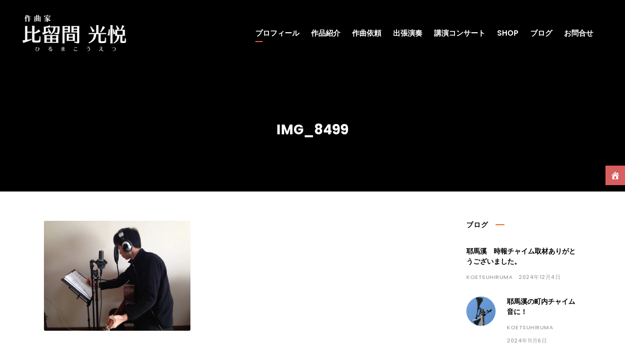

--- FILE ---
content_type: text/css
request_url: https://hirumakoetsu.com/wp/wp-content/themes/akea/css/style-core.css?ver=6.1.9
body_size: 17611
content:
/**
 * Table of Contents
 *
 * 1.0 - Reset
 * 2.0 - Header
 * 3.0 - Footer
 * 4.0 - Blog
 * 5.0 - Widget
 * 6.0 - Responsive
 * 7.0 - Plugins
 * 	   	- mmenu
 *		- superfish
 */

/**
 * 1.0 - Reset
 */

html,
body,
div,
span,
applet,
object,
iframe,
h1,
h2,
h3,
h4,
h5,
h6,
p,
blockquote,
pre,
a,
abbr,
acronym,
address,
big,
cite,
code,
del,
dfn,
em,
font,
img,
ins,
kbd,
q,
s,
samp,
small,
strike,
strong,
sub,
sup,
tt,
var,
b,
i,
center,
dl,
dt,
dd,
ol,
ul,
li,
fieldset,
form,
label,
legend,
table,
caption,
tbody,
tfoot,
thead,
tr,
th,
td,
article,
aside,
audio,
canvas,
details,
figcaption,
figure,
footer,
header,
hgroup,
mark,
menu,
meter,
nav,
output,
progress,
section,
summary,
time,
video {
	border: 0;
	outline: 0;
	vertical-align: baseline;
	background: transparent;
	margin: 0;
	padding: 0;
}

article,
aside,
dialog,
figure,
footer,
header,
hgroup,
nav,
section,
blockquote {
	display: block;
}

nav ul {
	list-style: none;
}

ol {
	list-style: decimal;
}

ul {
	list-style: disc;
}

ul ul {
	list-style: circle;
}

blockquote,
q {
	quotes: none;
}

blockquote:before,
blockquote:after,
q:before,
q:after {
	content: none;
}

ins {
	text-decoration: underline;
}

del {
	text-decoration: line-through;
}

mark {
	background: none;
}

abbr[title],
dfn[title],
acronym[title] {
	border-bottom: 1px dotted;
	cursor: help;
}

table {
	border-collapse: collapse;
	border-spacing: 0;
}

hr {
	display: block;
	height: 1px;
	border: 0;
	border-top: 1px solid #ccc;
	margin: 1em 0;
	padding: 0;
}

input[type=submit],
input[type=button],
button {
	margin: 0;
	padding: 0;
}

input,
select,
a img {
	vertical-align: middle;
}

b,
strong {
	font-weight: bold;
}

i,
em {
	font-style: italic;
}

html {
	box-sizing: border-box;
	-moz-box-sizing: border-box;
	-webkit-box-sizing: border-box;
}

*,
*:before,
*:after {
	box-sizing: inherit;
	-moz-box-sizing: inherit;
	-webkit-box-sizing: inherit;
}

/* generic class */

body {
	-webkit-font-smoothing: antialiased;
	-moz-osx-font-smoothing: grayscale;
	word-wrap: break-word;
	word-break: break-word;
}

p {
	margin-bottom: 20px;
}

ul,
ol {
	margin-left: 35px;
	margin-bottom: 20px;
}

dl {
	margin-bottom: 20px;
}

dl dt {
	font-weight: 700;
	margin-top: 10px;
}

dl dt:first-child {
	margin-top: 0px;
}

dl dd {
	margin-left: 20px;
}

h1,
h2,
h3,
h4,
h5,
h6 {
	line-height: 1.2;
	margin-bottom: 20px;
}

figure {
	max-width: 100%;
}

pre {
	overflow: auto;
	padding: 10px 10px;
	background: #f3f3f3;
	margin-bottom: 20px;
}

ul,
ol {
	margin-left: 25px;
}

ul li,
ol li {
	margin-bottom: 9px;
}

ul ul,
ol ol,
ul ol,
ol ul {
	margin-bottom: 0px;
	margin-top: 9px;
}

.clear {
	display: block;
	clear: both;
	visibility: hidden;
	line-height: 0;
	height: 0;
	zoom: 1;
}

.clearfix {
	zoom: 1;
}

.clearfix:after {
	content: " ";
	display: block;
	clear: both;
	visibility: hidden;
	line-height: 0;
	height: 0;
}

/* wordpress core */

.alignnone {
	margin: 5px 20px 20px 0;
}

.aligncenter,
div.aligncenter {
	display: block;
	margin: 5px auto 5px auto;
}

.alignright {
	float: right;
	margin: 40px 0 20px 45px;
}

.alignleft {
	float: left;
	margin: 40px 45px 20px 0;
}

a img.alignright {
	float: right;
	margin: 5px 0 20px 20px;
}

a img.alignnone {
	margin: 5px 20px 20px 0;
}

a img.alignleft {
	float: left;
	margin: 5px 20px 20px 0;
}

a img.aligncenter {
	display: block;
	margin-left: auto;
	margin-right: auto
}

.wp-caption {
	text-align: center;
	max-width: 100%;
	margin-bottom: 40px;
}

.wp-caption.alignnone {
	margin: 5px 20px 20px 0;
}

.wp-caption.alignleft {
	margin: 35px 45px 20px 0;
}

.wp-caption.alignright {
	margin: 35px 0 20px 45px;
}

.wp-caption img {
	border: 0 none;
	height: auto;
	margin: 0;
	padding: 0;
	width: auto;
}

.wp-caption p.wp-caption-text {
	font-size: 11px;
	line-height: 17px;
	margin: 0;
	padding: 0 4px 5px;
}

figcaption.wp-caption-text {
	margin-top: 7px;
	font-size: 16px;
	font-style: italic;
}

.bypostauthor {
	max-width: 100%;
}

.gallery-caption {
	max-width: 100%;
}

.sticky {
	max-width: 100%;
}

.akea-align-left {
	text-align: left;
}

.akea-align-center {
	text-align: center;
}

.akea-align-right {
	text-align: right;
}

.single-format-gallery figcaption.wp-caption-text {
	margin-bottom: 20px;
}

.single-format-gallery figure.gallery-item {
	margin-bottom: 20px;
}

.navigation {
	text-align: right;
	margin-bottom: 30px;
}

.navigation .screen-reader-text {
	display: none;
}

.post-password-form input[type="password"] {
	padding: 14px 20px;
	margin-left: 5px;
	margin-right: 6px;
}

body .page-links>a,
body .nav-links>a,
body .nav-links>span.dots {
	background-color: #f0f0f0;
	color: #919191;
}

body .page-links>span,
body .page-links>a:hover,
body .nav-links>span.current,
body .nav-links>a:hover {
	background-color: #3db166;
	color: #fff;
}

.page-links {
	clear: left;
	margin-top: 40px;
}

.page-links>span,
.page-links>a {
	text-decoration: none;
	display: inline-block;
	font-size: 14px;
	padding: 9px 14px;
	margin-right: 7px;
	font-weight: bold;
	border-radius: 3px;
	-moz-border-radius: 3px;
	-webkit-border-radius: 3px;
}

.nav-links {
	clear: left;
}

.nav-links>span,
.nav-links>a {
	text-decoration: none;
	display: inline-block;
	font-size: 14px;
	padding: 9px 14px;
	margin-right: 3px;
	font-weight: bold;
	border-radius: 3px;
	-moz-border-radius: 3px;
	-webkit-border-radius: 3px;
}

.gallery {
	margin-left: -7px;
	margin-right: -7px;
}

.gallery:after {
	content: " ";
	display: block;
	width: 0px;
	height: 0px;
	clear: both;
}

.gallery-columns-2 .gallery-item {
	width: 50%;
}

.gallery-columns-3 .gallery-item {
	width: 33.33%;
}

.gallery-columns-4 .gallery-item {
	width: 25%;
}

.gallery-columns-5 .gallery-item {
	width: 20%;
}

.gallery-columns-6 .gallery-item {
	width: 16.66%;
}

.gallery-columns-7 .gallery-item {
	width: 14.28%;
}

.gallery-columns-8 .gallery-item {
	width: 12.5%;
}

.gallery-columns-9 .gallery-item {
	width: 11.11%;
}

.gallery .gallery-item {
	float: left;
	margin: 0;
	text-align: center;
	padding: 7px;
	-webkit-box-sizing: border-box;
	-moz-box-sizing: border-box;
	box-sizing: border-box;
}

.wp-block-image .alignright {
	margin: 35px 0 20px 45px;
}

.wp-block-image .alignleft {
	margin: 35px 45px 20px 0;
}

.wp-block-image figcaption {
	font-size: 16px;
}

.wp-block-gallery {
	margin-top: 50px;
	margin-bottom: 40px;
}

.akea-sidebar-style-none .akea-single-article-content .wp-block-image figure.aligncenter {
	margin-bottom: 25px;
}

/* layout */

.akea-body-outer-wrapper {
	position: relative;
	overflow: hidden;
}

.akea-body-wrapper.akea-with-frame {
	position: relative;
}

.akea-page-wrapper {
	clear: both;
}

body.akea-boxed .akea-body-wrapper {
	margin-left: auto;
	margin-right: auto;
	position: relative;
}

body.akea-boxed .akea-body-wrapper.akea-left {
	margin-left: 0px;
}

body.akea-boxed .akea-body-wrapper.akea-right {
	margin-right: 0px;
}

body.akea-boxed.akea-boxed-border .akea-body-wrapper {
	box-shadow: 0px -5px 9px rgba(0, 0, 0, 0.25);
	-webkit-box-shadow: 0px -5px 9px rgba(0, 0, 0, 0.25);
}

body.akea-boxed.akea-background-pattern {
	background-position: center;
	background-repeat: repeat;
}

.akea-body-background {
	position: fixed;
	top: 0px;
	right: 0px;
	bottom: 0px;
	left: 0px;
	background-position: center;
	background-size: cover;
}

.akea-container {
	margin-left: auto;
	margin-right: auto;
}

.akea-column-10 {
	float: left;
	width: 16.6666%;
}

.akea-column-12 {
	float: left;
	width: 20%;
}

.akea-column-15 {
	float: left;
	width: 25%;
}

.akea-column-20 {
	float: left;
	width: 33.3333%;
}

.akea-column-24 {
	float: left;
	width: 40%;
}

.akea-column-30 {
	float: left;
	width: 50%;
}

.akea-column-36 {
	float: left;
	width: 60%;
}

.akea-column-40 {
	float: left;
	width: 66.6666%;
}

.akea-column-45 {
	float: left;
	width: 75%;
}

.akea-column-48 {
	float: left;
	width: 80%;
}

.akea-column-50 {
	float: left;
	width: 83.3333%;
}

.akea-column-60 {
	float: left;
	width: 100%;
}

.akea-sidebar-right {
	float: right;
}

.akea-sidebar-center {
	float: none;
	display: inline-block;
	max-width: 100%;
}

.akea-content-area {
	padding-top: 60px;
	padding-bottom: 40px;
}

.akea-sidebar-area {
	padding-top: 60px;
}

.akea-line-height-0 {
	line-height: 0;
}

a,
button {
	text-decoration: none;
	transition: background 300ms, color 300ms, border-color 300ms;
	-moz-transition: background 300ms, color 300ms, border-color 300ms;
	-o-transition: background 300ms, color 300ms, border-color 300ms;
	-webkit-transition: background 300ms, color 300ms, border-color 300ms;
}

img {
	max-width: 100%;
	height: auto;
}

blockquote {
	quotes: none;
	padding: 30px 30px 15px;
	font-size: 22px;
	font-weight: bold;
	margin-bottom: 23px;
	font-style: italic;
	margin-top: 35px;
	border-left-width: 2px;
	border-left-style: solid;
}

.akea-blockquote-style-2 blockquote {
	font-size: 20px;
	font-weight: 800;
	padding-top: 10px;
	padding-left: 35px;
	padding-right: 0px;
	font-style: normal;
	padding-bottom: 10px;
	border-left-width: 4px;
}

.akea-blockquote-style-2 blockquote p {
	margin-bottom: 0px;
}

q {
	margin-right: 15px;
	display: inline-block;
	padding: 10px 20px;
	vertical-align: middle;
	border-left-width: 2px;
	border-left-style: solid;
}

.akea-media-image {
	line-height: 0;
	position: relative;
}

.akea-left-align {
	text-align: left;
}

.akea-center-align {
	text-align: center;
}

.akea-right-align {
	text-align: right;
}

.akea-body-wrapper {
	/* overflow: hidden; */
	z-index: 1;
	position: relative;
}

/* input */

input,
textarea {
	border-width: 1px 1px 2px 1px;
	border-style: solid;
}

input:focus,
textarea:focus {
	outline: none;
}

/* button */

.akea-button,
input[type="button"],
input[type="submit"],
input[type="reset"] {
	font-size: 13px;
	font-weight: bold;
	text-transform: uppercase;
	letter-spacing: 0.8px;
	padding: 15px 33px;
	display: inline-block;
	-webkit-appearance: none;
}

input[type="button"],
input[type="submit"],
input[type="reset"] {
	border-width: 0px;
	border-style: solid;
	cursor: pointer;
	transition: background 300ms, color 300ms, border-color 300ms;
	-moz-transition: background 300ms, color 300ms, border-color 300ms;
	-o-transition: background 300ms, color 300ms, border-color 300ms;
	-webkit-transition: background 300ms, color 300ms, border-color 300ms;
}

input[type="button"]:focus,
input[type="submit"]:focus,
input[type="reset"]:focus {
	outline: none;
}

/**
 * 2.0 - Header
 */

/* preload */

.akea-page-preload {
	position: fixed;
	z-index: 999999;
	top: 0px;
	right: 0px;
	bottom: 0px;
	left: 0px;
	background-color: #fff;
	background-image: url('../images/preload.gif');
	background-position: center;
	background-repeat: no-repeat;
}

.akea-page-preload.akea-out {
	background-image: none;
}

/* top bar */

.akea-top-bar {
	position: relative;
	border-bottom-style: solid;
}

.akea-top-bar-background {
	position: absolute;
	right: 0px;
	left: 0px;
	top: 0px;
	bottom: 0px;
}

.akea-top-bar-container {
	margin-left: auto;
	margin-right: auto;
}

.akea-top-bar-container-inner {
	position: relative;
}

.akea-top-bar-left {
	float: left;
}

.akea-top-bar-right {
	float: right;
}

.akea-top-bar-right-text {
	display: inline;
}

.akea-top-bar-right-social {
	display: inline;
	margin-left: 10px;
}

.akea-top-bar-right-social a {
	margin-left: 25px;
}

.akea-main-menu-left-social a {
	margin-right: 25px;
}

.akea-center-menu-right-social {
	float: left;
	margin-top: -5px;
}

.akea-center-menu-right-social a {
	margin-left: 25px;
}

/* top bar menu */

.akea-top-bar .akea-top-bar-menu {
	display: inline-block;
	margin-right: 23px;
	margin-bottom: 0px;
}

.akea-top-bar .akea-top-bar-menu>li {
	float: none;
	display: inline-block;
}

.akea-top-bar .akea-top-bar-menu>li>a {
	display: inline;
	margin-right: 16px;
}

.sf-menu.akea-top-bar-menu>.akea-normal-menu ul {
	margin-left: 0px;
	font-size: 13px;
}

.sf-menu.akea-top-bar-menu>.akea-normal-menu:first-child ul {
	margin-left: -17px;
}

.sf-menu.akea-top-bar-menu>.akea-normal-menu ul li {
	padding: 0px 18px 10px;
}

.sf-menu.akea-top-bar-menu>.akea-normal-menu ul li:first-child {
	padding-top: 10px;
}

.sf-menu.akea-top-bar-menu>.akea-normal-menu ul li>a {
	background: transparent;
}

.sf-menu.akea-top-bar-menu>.akea-normal-menu ul li>a:after {
	margin-left: 10px;
}

.sf-menu.akea-top-bar-menu>.akea-mega-menu .sf-mega-full {
	left: 0px;
	right: 0px;
	padding-top: 18px;
	padding-bottom: 8px;
}

.sf-menu.akea-top-bar-menu>.akea-mega-menu .sf-mega-section-inner ul {
	font-size: 13px;
}

.sf-menu.akea-top-bar-menu>.akea-mega-menu .sf-mega-section-inner ul li {
	padding: 0px 18px 10px;
}

/* mobile menu */

.akea-mm-menu-wrap {
	display: none;
}

.admin-bar .mm-menu {
	margin-top: 32px;
}

.akea-mobile-button-hamburger-with-border {
	font-size: 16px;
	padding: 6px;
	line-height: 0;
	width: 32px;
	height: 32px;
	text-align: center;
	display: inline-block;
	border-width: 2px;
	border-style: solid;
	border-radius: 3px;
	-moz-border-radius: 3px;
	-webkit-border-radius: 3px;
	box-sizing: border-box;
	-moz-box-sizing: border-box;
	-webkit-box-sizing: border-box;
}

.akea-right-menu-button {
	display: inline-block;
	margin-left: 27px;
}

.akea-mobile-menu {
	float: left;
	margin-top: -8px;
	margin-left: 30px;
}

.akea-mobile-menu-right {
	position: absolute;
	right: 30px;
	top: 50%;
	margin-top: -9px;
}

.akea-mobile-menu-left {
	position: absolute;
	left: 30px;
	top: 50%;
	margin-top: -9px;
}

.akea-mobile-menu-left .akea-mobile-menu {
	margin-left: 0px;
}

.akea-mobile-header .akea-mobile-logo-center .akea-logo-inner {
	margin-left: auto;
	margin-right: auto;
}

/* hamburger */

.akea-mobile-button-hamburger {
	box-sizing: border-box;
	display: block;
	width: 32px;
	height: 32px;
	position: relative;
}

.akea-mobile-button-hamburger:before,
.akea-mobile-button-hamburger:after,
.akea-mobile-button-hamburger span {
	content: '';
	display: block;
	width: 22px;
	height: 2px;
	position: absolute;
	left: 5px;
}

.akea-mobile-button-hamburger:before {
	top: 8px;
}

.akea-mobile-button-hamburger span {
	top: 15px;
}

.akea-mobile-button-hamburger:after {
	top: 22px;
}

.akea-mobile-button-hamburger:before {
	transition-duration: 0.4s;
	transition-timing-function: cubic-bezier(0.68, -0.55, 0.265, 1.55);
}

.akea-mobile-button-hamburger span {
	transition: opacity 0.15s 0.4s ease;
}

.akea-mobile-button-hamburger:after {
	transition: -webkit-transform 0.4s cubic-bezier(0.68, -0.55, 0.265, 1.55);
	transition: transform 0.4s cubic-bezier(0.68, -0.55, 0.265, 1.55);
}

.akea-mobile-button-hamburger.akea-active:before {
	-webkit-transform: translate3d(0, 7px, 0) rotate(135deg);
	transform: translate3d(0, 7px, 0) rotate(135deg);
	transition-delay: 0.1s;
}

.akea-mobile-button-hamburger.akea-active span {
	transition-delay: 0s;
	opacity: 0;
}

.akea-mobile-button-hamburger.akea-active:after {
	transition-delay: 0.1s;
	-webkit-transform: translate3d(0, -7px, 0) rotate(-135deg);
	transform: translate3d(0, -7px, 0) rotate(-135deg);
}

/* navigation menu */

.akea-navigation .sf-menu {
	display: inline-block;
	line-height: 1.7;
	text-align: left;
	margin-bottom: 0px;
}

.akea-navigation .sf-menu>li:first-child {
	padding-left: 0px;
}

.akea-navigation .sf-menu>li:last-child {
	padding-right: 0px;
}

.akea-navigation .sf-menu>li>a {
	letter-spacing: 0.5px;
}

.akea-navigation-submenu-indicator .sf-menu>li>a.sf-with-ul-pre:after {
	display: inline-block;
	margin-left: 13px;
	content: "\f107";
	font-family: fontAwesome;
}

.akea-navigation .sf-menu>.akea-normal-menu li {
	padding: 1px 11px;
	margin-bottom: 0px;
}

.akea-navigation .sf-menu>.akea-normal-menu li:first-child {
	padding-top: 12px;
}

.akea-navigation .sf-menu>.akea-normal-menu li:last-child {
	padding-bottom: 12px;
}

.akea-navigation .sf-menu>.akea-normal-menu li li {
	/* padding-left: 0; */
}

.akea-navigation .sf-menu>.akea-normal-menu li>a {
	display: block;
	padding: 6px 30px 6px 12px;
	position: relative;
}

.akea-navigation .sf-menu>.akea-normal-menu li>a.sf-with-ul-pre:after {
	position: absolute;
	right: 10px;
	content: "\f105";
	font-family: fontAwesome;
}

.akea-navigation .sf-menu>.akea-normal-menu .sub-menu {
	font-size: 14px;
}

.akea-navigation .sf-menu>.akea-mega-menu .sf-mega-full {
	left: 0px;
	right: 0px;
}

.akea-navigation .sf-menu>.akea-mega-menu .sf-mega-section-wrap {
	overflow: hidden;
	border-top-width: 1px;
	border-top-style: solid;
}

.akea-navigation .sf-menu>.akea-mega-menu .sf-mega-section-wrap:first-child {
	border-top: none;
}

.akea-navigation .sf-menu>.akea-mega-menu .sf-mega-section {
	padding-bottom: 999px;
	margin-bottom: -999px;
	border-left-width: 1px;
	border-left-style: solid;
}

.akea-navigation .sf-menu>.akea-mega-menu .sf-mega-section:first-child {
	border-left: none;
}

.akea-navigation .sf-menu>.akea-mega-menu .sf-mega-section-inner {
	padding: 31px 28px;
}

.akea-navigation .sf-menu>.akea-mega-menu .sf-mega-section-inner>a {
	font-size: 15px;
	display: block;
	margin-bottom: 12px;
	text-transform: uppercase;
	letter-spacing: 1px;
	font-weight: bold;
	padding: 0px 12px;
}

.akea-navigation .sf-menu>.akea-mega-menu .sf-mega-section-inner .sub-menu a {
	font-size: 14px;
	padding: 5px 12px;
	display: block;
}

.akea-navigation .akea-navigation-slide-bar {
	border-bottom-width: 2px;
	border-bottom-style: solid;
	position: absolute;
	display: none;
	overflow: hidden;
	margin-top: -11px;
}

.akea-navigation .sf-menu a i {
	margin-right: 10px;
}

.akea-navigation .sf-vertical>li {
	margin-bottom: 0px;
}

.akea-navigation .sf-vertical>li:first-child {
	padding-top: 0px;
}

.akea-navigation .sf-vertical>li>a {
	font-weight: 800;
	text-transform: uppercase;
	letter-spacing: 0.5px;
	display: block;
}

.akea-navigation .sf-vertical ul.sub-menu {
	font-size: 14px;
	box-sizing: content-box;
	-moz-box-sizing: content-box;
	-webkit-box-sizing: content-box;
}

.akea-navigation .sf-vertical ul.sub-menu li {
	padding: 2px 11px;
	margin-bottom: 0px;
}

.akea-navigation .sf-vertical ul.sub-menu li:first-child {
	padding-top: 20px;
}

.akea-navigation .sf-vertical ul.sub-menu li:last-child {
	padding-bottom: 20px;
}

.akea-navigation .sf-vertical ul.sub-menu li>a {
	display: block;
	padding: 4px 12px;
}

.akea-navigation .sf-vertical ul.sub-menu li>a.sf-with-ul:after,
.akea-navigation-submenu-indicator .sf-vertical>li>a.sf-with-ul:after {
	float: right;
	margin-left: 18px;
	content: "\f105";
	font-family: fontAwesome;
}

/* bullet anchor */

.akea-bullet-anchor {
	position: fixed;
	top: 50%;
	right: 30px;
	margin-top: -50px;
	z-index: 10;
	opacity: 0;
	transition: opacity 200ms;
	-moz-transition: opacity 200ms;
	-o-transition: opacity 200ms;
	-webkit-transition: opacity 200ms;
}

.akea-bullet-anchor.akea-init {
	opacity: 1;
}

.akea-bullet-anchor a {
	display: block;
	width: 17px;
	height: 17px;
	margin-bottom: 5px;
	overflow: hidden;
	border-width: 1px;
	border-style: solid;
	border-color: transparent;
	border-radius: 50%;
	-moz-border-radius: 50%;
	-webkit-border-radius: 50%;
}

.akea-bullet-anchor a:before {
	content: " ";
	width: 9px;
	height: 9px;
	margin: 3px;
	display: block;
	overflow: hidden;
	border-radius: 50%;
	-moz-border-radius: 50%;
	-webkit-border-radius: 50%;
	transition: background-color 200ms;
	-moz-transition: background-color 200ms;
	-o-transition: background-color 200ms;
	-webkit-transition: background-color 200ms;
}

/* breadcrumbs */

.akea-breadcrumbs a {
	color: #c0c0c0;
}

.akea-breadcrumbs,
.akea-breadcrumbs a:hover {
	color: #777;
}

.akea-breadcrumbs {
	font-size: 14px;
	padding: 17px 0px;
}

.akea-breadcrumbs-item>span {
	margin: 0px 15px;
}

.akea-breadcrumbs-item>span:first-child {
	margin-left: 0px;
}

.akea-breadcrumbs a span {
	transition: color 200ms;
	-moz-transition: color 200ms;
	-o-transition: color 200ms;
	-webkit-transition: color 200ms;
}

.akea-with-zilla-likes+.akea-breadcrumbs {
	padding-top: 60px;
	padding-bottom: 0px;
	margin-bottom: -40px;
}

.akea-body.single-post .akea-single-article-content .akea-breadcrumbs {
	padding-top: 0px;
	margin-bottom: 22px;
}

/* top search */

.akea-top-search-wrap input.search-field {
	border-bottom-color: #303030;
	color: #fff;
}

.akea-top-search-wrap .akea-top-search-submit,
.akea-top-search-wrap .akea-top-search-close {
	color: #fff;
}

.akea-top-search-wrap input::-webkit-input-placeholder {
	color: #fff;
}

.akea-top-search-wrap input::-moz-placeholder {
	color: #fff;
}

.akea-top-search-wrap input:-ms-input-placeholder {
	color: #fff;
}

.akea-top-search-wrap input:-moz-placeholder {
	color: #fff;
}

.akea-top-search-row {
	display: table;
	width: 100%;
	height: 100%;
}

.akea-top-search-cell {
	display: table-cell;
	vertical-align: middle;
	padding-left: 30px;
	padding-right: 30px;
}

.akea-top-search-wrap {
	position: fixed;
	left: 0px;
	right: 0px;
	top: 0px;
	bottom: 0px;
	z-index: 9999;
	overflow-y: auto;
	display: none;
}

.akea-top-search-wrap form {
	max-width: 630px;
	margin-left: auto;
	margin-right: auto;
	position: relative;
}

.akea-top-search-wrap input.search-field {
	background: transparent;
	width: 100%;
	border-width: 0px 0px 3px;
	font-size: 40px;
	padding: 0px 120px 25px 0px;
	line-height: 48px;
	letter-spacing: 0.5px;
}

.akea-top-search-wrap input.search-submit {
	position: absolute;
	top: 0px;
	right: 52px;
	width: 48px;
	height: 48px;
	padding: 0px;
	opacity: 0;
	filter: alpha(opacity=0);
}

.akea-top-search-wrap .akea-top-search-submit {
	font-size: 30px;
	position: absolute;
	right: 52px;
	top: 0px;
	line-height: 48px;
	width: 48px;
	text-align: center;
}

.akea-top-search-wrap .akea-top-search-close {
	font-size: 55px;
	position: absolute;
	right: 0px;
	top: -4px;
	line-height: 48px;
	width: 48px;
	text-align: center;
	cursor: pointer;
}

/* overlay menu */

.akea-overlay-menu-row {
	display: table;
	width: 100%;
	height: 100%;
}

.akea-overlay-menu-cell {
	display: table-cell;
	vertical-align: middle;
}

.akea-overlay-menu-content {
	position: fixed;
	left: 0px;
	right: 0px;
	top: 0px;
	bottom: 0px;
	z-index: 9999;
	overflow-y: auto;
	display: none;
}

.akea-overlay-menu-content ul.menu {
	list-style: none;
	text-align: center;
	padding-top: 180px;
	padding-bottom: 140px;
	max-width: 570px;
	margin-left: auto;
	margin-right: auto;
	margin-bottom: 0px;
}

.akea-overlay-menu-content ul.menu>li {
	font-size: 23px;
	font-weight: bold;
	text-transform: uppercase;
	opacity: 0;
	margin-bottom: 17px;
	padding-bottom: 17px;
	letter-spacing: 1px;
	border-bottom-width: 1px;
	border-bottom-style: solid;
	-webkit-transform: translate3d(0, -30px, 0);
	transform: translate3d(0, -30px, 0);
	transition: opacity 300ms, transform 300ms;
	-moz-transition: opacity 300ms, -moz-transform 300ms;
	-o-transition: opacity 300ms, -o-transform 300ms;
	-webkit-transition: opacity 300ms, -webkit-transform 300ms;
}

.akea-overlay-menu-content.akea-active ul.menu>li {
	opacity: 1;
	filter: alpha(opacity=100);
	-webkit-transform: none;
	transform: none;
}

.akea-overlay-menu-content ul.sub-menu {
	display: none;
	padding-top: 25px;
	padding-bottom: 10px;
	list-style: none;
	margin-left: 0px;
	margin-bottom: 0px;
}

.akea-overlay-menu-content ul.sub-menu>li {
	font-size: 14px;
	text-transform: none;
	font-weight: normal;
	margin-bottom: 15px;
}

.akea-overlay-menu-content ul.sub-menu ul.sub-menu {
	max-width: 380px;
	margin: 25px auto 25px;
	border-top-width: 1px;
	border-bottom-width: 1px;
	border-style: solid;
}

.akea-overlay-menu-content .akea-overlay-menu-close {
	line-height: 1;
	font-size: 48px;
	position: absolute;
	left: 50%;
	top: 75px;
	margin-left: -24px;
	cursor: pointer;
}

.akea-overlay-menu-content .akea-overlay-menu-close:after {
	content: "\4d";
	font-family: elegantIcons;
}

.akea-overlay-menu-content ul li.menu-item-has-children>a:after {
	content: "\f107";
	font-family: "fontAwesome";
	margin-left: 15px;
}

body.admin-bar .akea-overlay-menu-content {
	margin-top: 32px;
	overflow-y: scroll;
}

/* menu right area */

.akea-main-menu-right-button {
	float: left;
	padding: 8px 15px;
	font-size: 11px;
	font-weight: bold;
	text-transform: uppercase;
	letter-spacing: 1px;
	margin-top: -11px;
	margin-left: 30px;
	border-radius: 3px;
	border-width: 2px;
	border-style: solid;
}

.akea-main-menu-right-button.akea-style-round {
	padding: 13px 21px 14px;
	margin-top: -14px;
	border-radius: 30px;
	-moz-border-radius: 30px;
	-webkit-border-radius: 30px;
}

.akea-main-menu-right-button.akea-style-round-with-shadow {
	padding: 13px 21px 14px;
	margin-top: -14px;
	box-shadow: 0px 4px 18px rgba(0, 0, 0, 0.11);
	-webkit-box-shadow: 0px 4px 18px rgba(0, 0, 0, 0.11);
	border-radius: 30px;
	-moz-border-radius: 30px;
	-webkit-border-radius: 30px;
}

.akea-main-menu-right {
	float: left;
	margin-top: -8px;
}

.akea-main-menu-search {
	float: left;
	margin-top: -5px;
	margin-left: 25px;
}

.akea-main-menu-search i {
	font-size: 14px;
	margin-top: -1px;
	cursor: pointer;
}

.akea-main-menu-cart {
	float: left;
	margin-top: -4px;
	padding-left: 20px;
	margin-left: 5px;
	position: relative;
}

.akea-main-menu-cart i {
	font-size: 16px;
	margin-top: -1px;
	cursor: pointer;
}

.akea-main-menu-cart>.akea-top-cart-count {
	font-size: 10px;
	font-weight: 700;
	vertical-align: super;
	width: 16px;
	height: 16px;
	line-height: 15px;
	position: absolute;
	top: -5px;
	right: -8px;
	text-align: center;
	border-radius: 50%;
	-moz-border-radius: 50%;
	-webkit-border-radius: 50%;
}

.akea-top-cart-content-wrap {
	position: absolute;
	width: 210px;
	right: -20px;
	top: 100%;
	padding-top: 24px;
	z-index: 99;
}

.akea-top-cart-content-wrap .akea-top-cart-content {
	padding: 30px;
	text-align: left;
	font-size: 13px;
	font-weight: 600;
}

.akea-top-cart-content-wrap .woocommerce-Price-amount.amount {
	float: none;
}

.akea-top-cart-content-wrap .akea-top-cart-count-wrap {
	margin-bottom: 2px;
}

.akea-top-cart-content-wrap .akea-top-cart-amount-wrap {
	margin-bottom: 14px;
}

.akea-top-cart-content-wrap .akea-top-cart-button {
	display: block;
	margin-bottom: 0px;
}

.akea-top-cart-content-wrap .akea-top-cart-checkout-button {
	display: block;
}

.akea-main-menu-cart .akea-top-cart-hover-area {
	position: absolute;
	top: -20px;
	right: 0px;
	bottom: -20px;
	left: 0px;
}

.akea-top-cart-hover-area+.akea-top-cart-content-wrap {
	opacity: 0;
	visibility: hidden;
	transform: translate3d(0, 15px, 0);
	-webkit-transform: translate3d(0, 15px, 0);
	transition: opacity 400ms, transform 400ms;
	-moz-transition: opacity 400ms, -moz-transform 400ms;
	-o-transition: opacity 400ms, -o-transform 400ms;
	-webkit-transition: opacity 400ms, -webkit-transform 400ms;
}

.akea-main-menu-cart:hover .akea-top-cart-content-wrap,
.akea-top-cart-hover-area:hover+.akea-top-cart-content-wrap {
	opacity: 1;
	visibility: visible;
	transform: translate3d(0, 0px, 0);
	-webkit-transform: translate3d(0, 0px, 0);
}

/* header */

.akea-logo {
	position: relative;
}

.akea-header-container {
	position: relative;
	margin-left: auto;
	margin-right: auto;
}

.akea-header-container-inner {
	position: relative;
}

/* header plain */

.akea-header-style-plain {
	position: relative;
	border-bottom-style: solid;
}

.akea-header-style-plain .akea-navigation {
	line-height: 0;
}

.akea-header-style-plain .akea-header-background {
	position: absolute;
	right: 0px;
	left: 0px;
	top: 0px;
	bottom: 0px;
}

.akea-header-background-transparent {
	position: absolute;
	left: 0px;
	right: 0px;
	z-index: 3;
}

.akea-header-style-plain.akea-style-menu-right .akea-logo {
	float: left;
}

.akea-header-style-plain.akea-style-menu-right .akea-navigation {
	float: right;
}

.akea-header-style-plain.akea-style-menu-right .akea-main-menu {
	display: inline-block;
	vertical-align: top;
}

.akea-header-style-plain.akea-style-menu-right .akea-main-menu-right-wrap {
	display: inline-block;
	line-height: 1.7;
	margin-left: 10px;
	vertical-align: top;
}

.akea-header-style-plain.akea-style-center-logo .akea-logo-inner {
	margin-left: auto;
	margin-right: auto;
}

.akea-header-style-plain.akea-style-center-logo .akea-navigation {
	text-align: center;
	position: relative;
}

.akea-header-style-plain.akea-style-center-logo .akea-main-menu {
	display: inline-block;
	vertical-align: top;
}

.akea-header-style-plain.akea-style-center-logo .akea-main-menu-right-wrap {
	position: absolute;
	right: 0px;
	line-height: 1.7;
}

.akea-header-style-plain.akea-style-center-menu .akea-logo {
	position: absolute;
}

.akea-header-style-plain.akea-style-center-menu .akea-navigation {
	text-align: center;
}

.akea-header-style-plain.akea-style-center-menu .akea-main-menu {
	display: inline-block;
	vertical-align: top;
}

.akea-header-style-plain.akea-style-center-menu .akea-main-menu-right-wrap {
	position: absolute;
	right: 0px;
	line-height: 1.7;
}

.akea-header-style-plain.akea-style-center-menu .akea-main-menu-search {
	margin-left: 34px;
}

.akea-header-style-plain.akea-style-splitted-menu .akea-logo {
	padding-bottom: 0px;
}

.akea-header-style-plain.akea-style-splitted-menu .akea-logo-inner {
	margin: 0px auto;
}

.akea-header-style-plain.akea-style-splitted-menu .akea-navigation {
	text-align: center;
}

.akea-header-style-plain.akea-style-splitted-menu .akea-main-menu {
	display: inline-block;
	vertical-align: top;
}

.akea-header-style-plain.akea-style-splitted-menu .akea-main-menu-right-wrap {
	position: absolute;
	right: 0px;
	line-height: 1.7;
}

.akea-header-style-plain.akea-style-splitted-menu .akea-main-menu-left-wrap {
	position: absolute;
	left: 0px;
	line-height: 1.7;
}

.akea-header-style-plain.akea-style-splitted-menu .akea-right-menu-button {
	margin-left: 0px;
}

/* header box */

.akea-header-boxed-wrap {
	position: absolute;
	left: 0px;
	right: 0px;
	z-index: 3;
}

.akea-header-style-boxed .akea-header-container-item {
	position: relative;
}

.akea-header-style-boxed .akea-navigation {
	line-height: 0;
}

.akea-header-style-boxed .akea-header-background {
	position: absolute;
	right: 0px;
	left: 0px;
	top: 0px;
	bottom: 0px;
}

.akea-header-style-boxed.akea-style-menu-right .akea-logo {
	float: left;
}

.akea-header-style-boxed.akea-style-menu-right .akea-navigation {
	float: right;
}

.akea-header-style-boxed.akea-style-menu-right .akea-main-menu {
	display: inline-block;
	vertical-align: top;
}

.akea-header-style-boxed.akea-style-menu-right .akea-main-menu-right-wrap {
	display: inline-block;
	line-height: 1.7;
	margin-left: 10px;
	vertical-align: top;
}

.akea-header-style-boxed.akea-style-center-menu .akea-logo {
	position: absolute;
}

.akea-header-style-boxed.akea-style-center-menu .akea-navigation {
	text-align: center;
}

.akea-header-style-boxed.akea-style-center-menu .akea-main-menu {
	display: inline-block;
	vertical-align: top;
}

.akea-header-style-boxed.akea-style-center-menu .akea-main-menu-right-wrap {
	position: absolute;
	line-height: 1.7;
}

.akea-header-style-boxed.akea-style-splitted-menu .akea-logo {
	padding-top: 0px;
	padding-bottom: 0px;
}

.akea-header-style-boxed.akea-style-splitted-menu .akea-navigation {
	text-align: center;
}

.akea-header-style-boxed.akea-style-splitted-menu .akea-main-menu {
	display: inline-block;
	vertical-align: top;
}

.akea-header-style-boxed.akea-style-splitted-menu .akea-main-menu-right-wrap {
	position: absolute;
	line-height: 1.7;
}

.akea-header-style-boxed.akea-style-splitted-menu .akea-main-menu-left-wrap {
	position: absolute;
	line-height: 1.7;
}

.akea-header-style-boxed.akea-style-splitted-menu .akea-right-menu-button {
	margin-left: 0px;
}

/* header bar */

.akea-header-style-bar .akea-logo {
	float: left;
}

.akea-header-style-bar .akea-logo-right-text {
	float: right;
	text-align: right;
	font-size: 13px;
}

.akea-header-style-bar .akea-header-container-inner {
	position: relative;
}

.akea-navigation-bar-wrap {
	border-top-width: 1px;
	border-top-style: solid;
	position: relative;
}

.akea-navigation-bar-wrap.akea-style-transparent {
	position: absolute;
	left: 0px;
	right: 0px;
	z-index: 3;
}

.akea-navigation-bar-wrap .akea-navigation {
	line-height: 0;
	position: relative;
}

.akea-navigation-bar-wrap .akea-navigation-background {
	position: absolute;
	top: 0px;
	right: 0px;
	bottom: 0px;
	left: 0px;
}

.akea-navigation-bar-wrap .akea-navigation-container {
	position: relative;
}

.akea-navigation-bar-wrap .akea-main-menu {
	display: inline-block;
	vertical-align: top;
}

.akea-navigation-bar-wrap.akea-style-left .akea-main-menu-right-wrap {
	float: right;
	line-height: 1.7;
	margin-left: 10px;
}

.akea-navigation-bar-wrap.akea-style-center {
	text-align: center;
}

.akea-navigation-bar-wrap.akea-style-center .akea-main-menu-right-wrap {
	position: absolute;
	right: 0px;
	line-height: 1.7;
}

.akea-header-style-bar.akea-style-center .akea-logo {
	float: none;
}

.akea-header-style-bar.akea-style-center .akea-logo-inner {
	margin-left: auto;
	margin-right: auto;
}

.akea-header-style-bar.akea-style-center .akea-logo-right-text {
	position: absolute;
	top: 0px;
	right: 0px;
}

/* header side */

.akea-header-side-content {
	position: relative;
	z-index: 98;
}

.akea-header-side-nav {
	position: fixed;
	top: 0px;
	bottom: 0px;
	z-index: 99;
}

.akea-header-side-nav.akea-allow-slide {
	position: absolute;
	bottom: auto;
}

.akea-header-side-nav.akea-fix-bottom {
	position: fixed;
	top: auto;
	bottom: 0px;
}

.akea-header-side-nav.akea-fix-top {
	position: fixed;
}

.akea-header-side-nav.akea-style-left {
	left: 0px;
}

.akea-header-side-nav.akea-style-right {
	right: 0px;
}

.akea-header-side-nav .akea-pos-bottom,
.akea-header-side-nav.akea-style-middle .akea-pos-middle {
	opacity: 0;
	filter: alpha(opacity=0);
	transition: opacity 300ms;
	-moz-transition: opacity 300ms;
	-o-transition: opacity 300ms;
	-webkit-transition: opacity 300ms;
}

.akea-header-side-nav .akea-pos-bottom.akea-active,
.akea-header-side-nav.akea-style-middle .akea-pos-middle.akea-active {
	opacity: 1;
	filter: alpha(opacity=100);
}

.akea-header-side-nav.akea-style-side .akea-header-social {
	padding-top: 20px;
	padding-bottom: 40px;
}

.akea-header-side-nav.akea-style-side .akea-header-social a {
	margin-left: 25px;
}

.akea-header-side-nav.akea-style-side .akea-header-social a:first-child {
	margin-left: 0px;
}

.akea-header-side-nav.akea-style-side .akea-header-social-dividier {
	width: 0px;
	margin: 20px auto;
	height: 15px;
	border-left-width: 1px;
	border-left-style: solid;
}

.akea-header-side-nav.akea-style-side .akea-main-menu-right-wrap {
	padding-top: 22px;
}

.akea-header-side-nav.akea-style-side .akea-main-menu-search {
	float: none;
	display: inline-block;
	margin-top: 0px;
	margin-left: 20px;
}

.akea-header-side-nav.akea-style-side .akea-main-menu-cart {
	float: none;
	display: inline-block;
	margin-top: 0px;
	margin-left: 0px;
}

.akea-header-side-nav.akea-style-side .akea-main-menu-right-wrap>div:first-child {
	margin-left: 0px;
}

.akea-header-side-nav.akea-style-left .sf-vertical ul.sub-menu {
	text-align: left;
	margin-left: 0px;
}

.akea-header-side-nav.akea-style-right .sf-vertical ul.sub-menu {
	left: auto;
	right: 100%;
	text-align: right;
}

.akea-header-side-nav.akea-style-right .sf-vertical ul.sub-menu li>a.sf-with-ul:after {
	content: "\f104";
	float: left;
	margin-left: 0px;
	margin-right: 18px;
}

.akea-header-style-side.akea-center-align .akea-logo-inner {
	margin-right: auto;
	margin-left: auto;
}

.akea-header-style-side.akea-right-align .akea-logo-inner {
	margin-right: 0px;
	margin-left: auto;
}

.akea-header-side-nav.akea-style-side-toggle {
	text-align: center;
}

.akea-header-side-nav.akea-style-side-toggle .akea-logo-inner {
	margin-left: auto;
	margin-right: auto;
}

.akea-header-side-nav.akea-style-side-toggle .akea-main-menu-search,
.akea-header-side-nav.akea-style-side-toggle .akea-main-menu-cart {
	float: none;
	margin-bottom: 8px;
	padding-left: 0px;
	margin-left: 0px;
	margin-top: 0px;
}

.akea-header-side-nav.akea-style-side-toggle .akea-header-icon {
	padding-bottom: 20px;
	padding-top: 30px;
}

body.admin-bar .akea-header-side-nav {
	padding-top: 32px;
}

html.mm-opened body.admin-bar .akea-header-side-nav {
	padding-top: 0px;
}

.akea-header-style-side .akea-top-cart-content-wrap {
	right: auto;
	left: 34px;
	bottom: 6px;
	top: auto;
}

/* fixed nav bar */

.akea-logo-inner {
	transition: max-width 200ms;
	-moz-transition: max-width 200ms;
	-o-transition: max-width 200ms;
	-webkit-transition: max-width 200ms;
}

.akea-logo-inner img {
	width: 100%;
	/* for ie */
}

.akea-fixed-nav-logo {
	display: none;
}

.akea-sticky-navigation.akea-fixed-navigation .akea-fixed-nav-logo {
	display: block;
}

.akea-sticky-navigation.akea-fixed-navigation .akea-orig-logo {
	display: none;
}

.akea-sticky-navigation.akea-style-fixed .akea-logo,
.akea-sticky-navigation.akea-style-fixed .akea-navigation,
.akea-sticky-navigation.akea-style-fixed .akea-navigation .sf-menu>li>a {
	transition: background 300ms, color 300ms, border-color 300ms, padding 200ms;
	-moz-transition: background 300ms, color 300ms, border-color 300ms, padding 200ms;
	-o-transition: background 300ms, color 300ms, border-color 300ms, padding 200ms;
	-webkit-transition: background 300ms, color 300ms, border-color 300ms, padding 200ms;
}

.akea-sticky-navigation.akea-style-fixed .akea-navigation-top {
	transition: top 200ms;
	-moz-transition: top 200ms;
	-o-transition: top 200ms;
	-webkit-transition: top 200ms;
}

.akea-sticky-navigation.akea-style-fixed.akea-animate-fixed-navigation .akea-logo-inner img {
	transition: height 200ms;
	-moz-transition: height 200ms;
	-o-transition: height 200ms;
	-webkit-transition: height 200ms;
}

.akea-fixed-navigation.akea-style-fixed,
.akea-fixed-navigation.akea-style-slide {
	position: fixed;
	top: 0px;
	left: 0px;
	right: 0px;
	z-index: 99;
	box-shadow: 0px 1px 2px rgba(0, 0, 0, 0.1);
	-webkit-box-shadow: 0px 1px 2px rgba(0, 0, 0, 0.1);
}

.akea-fixed-navigation.akea-style-slide .akea-logo-inner img {
	max-height: 35px !important;
	width: auto;
}

body.akea-sticky-navigation-no-logo .akea-fixed-navigation .akea-logo {
	display: none;
}

body.akea-sticky-navigation-no-logo .akea-mobile-header.akea-fixed-navigation .akea-logo {
	display: block;
}

body.admin-bar .akea-fixed-navigation.akea-style-fixed,
body.admin-bar .akea-fixed-navigation.akea-style-slide {
	margin-top: 32px;
}

@media screen and (max-width: 782px) {
	body.admin-bar .akea-fixed-navigation.akea-style-slide {
		margin-top: 0px;
	}
}

.akea-animate-fixed-navigation.akea-header-style-plain .akea-navigation-top {
	top: 30px;
}

.akea-animate-fixed-navigation.akea-header-style-plain.akea-style-splitted-menu .akea-logo {
	margin-top: -10px;
}

.akea-animate-fixed-navigation.akea-header-style-plain.akea-style-splitted-menu .akea-navigation .sf-menu>li>a {
	padding-top: 0px;
}

.akea-animate-fixed-navigation.akea-header-style-plain.akea-style-splitted-menu .akea-navigation-top {
	top: 22px;
}

.akea-animate-fixed-navigation.akea-header-style-plain.akea-style-center-logo .akea-logo {
	position: absolute;
	left: 0px;
	top: 0px;
	z-index: 3;
}

.akea-animate-fixed-navigation.akea-header-style-boxed.akea-style-splitted-menu .akea-logo {
	margin-top: -10px;
	padding-top: 0px;
	padding-bottom: 0px;
}

.akea-animate-fixed-navigation.akea-header-style-boxed.akea-style-splitted-menu .akea-navigation .sf-menu>li>a {
	padding-top: 0px;
}

.akea-fixed-navigation .akea-above-logo {
	display: none;
}

.akea-fixed-navigation.akea-header-style-plain.akea-style-splitted-menu .akea-navigation .sf-menu>li>a {
	margin-top: 12px;
	padding-bottom: 3px;
}

.akea-animate-fixed-navigation.akea-header-style-plain.akea-style-splitted-menu .akea-navigation-top {
	top: 0px;
	margin-top: 37px;
}

.akea-animate-fixed-navigation.akea-header-style-plain.akea-style-splitted-menu .akea-main-menu-left-wrap {
	display: none;
}

/* page title */

.akea-page-title-wrap {
	background-image: url('../images/page-title-background.jpg');
	background-position: center;
	background-size: cover;
	position: relative;
	overflow: hidden;
}

.akea-page-title-wrap .akea-page-title-overlay {
	position: absolute;
	top: 0px;
	right: 0px;
	bottom: 0px;
	left: 0px;
}

.akea-page-title-wrap .akea-page-title-top-gradient {
	position: absolute;
	top: 0px;
	right: 0px;
	left: 0px;
}

.akea-page-title-wrap .akea-page-title-bottom-gradient {
	position: absolute;
	right: 0px;
	bottom: 0px;
	left: 0px;
}

.akea-page-title-wrap .akea-page-title-container {
	position: relative;
}

.akea-page-title-wrap .akea-page-title {
	text-transform: uppercase;
	letter-spacing: 2px;
}

.akea-page-title-wrap.akea-style-small .akea-page-title {
	font-size: 37px;
	margin-bottom: 0px;
}

.akea-page-title-wrap.akea-style-small .akea-page-caption {
	font-size: 16px;
	margin-top: 13px;
}

.akea-page-title-wrap.akea-style-small .akea-page-title-content {
	padding-top: 93px;
	padding-bottom: 87px;
}

.akea-page-title-wrap.akea-style-medium .akea-page-title {
	font-size: 54px;
	margin-bottom: 0px;
}

.akea-page-title-wrap.akea-style-medium .akea-page-caption {
	font-size: 19px;
	margin-top: 13px;
}

.akea-page-title-wrap.akea-style-medium .akea-page-title-content {
	padding-top: 126px;
	padding-bottom: 116px;
}

.akea-page-title-wrap.akea-style-large .akea-page-title {
	font-size: 75px;
	margin-bottom: 0px;
}

.akea-page-title-wrap.akea-style-large .akea-page-caption {
	font-size: 25px;
	margin-top: 13px;
}

.akea-page-title-wrap.akea-style-large .akea-page-title-content {
	padding-top: 184px;
	padding-bottom: 168px;
}

.akea-page-title-wrap.akea-style-custom .akea-page-title {
	font-size: 37px;
	margin-bottom: 0px;
}

.akea-page-title-wrap.akea-style-custom .akea-page-caption {
	font-size: 16px;
}

/**
 * 3.0 - Footer
 */

/* footer */

.akea-footer-wrapper .akea-footer-container {
	overflow: hidden;
}

.akea-footer-wrapper .akea-widget-title {
	font-size: 13px;
	text-transform: uppercase;
	letter-spacing: 1.5px;
	margin-bottom: 35px;
}

.akea-footer-wrapper .akea-widget-title .gdlr-core-flexslider-nav {
	float: right;
	margin-left: 20px;
}

.akea-footer-wrapper .widget {
	margin-bottom: 60px;
}

.akea-footer-wrapper .widget:last-child {
	margin-bottom: 0px;
}

.akea-footer-wrapper.akea-with-column-divider .akea-footer-column {
	padding-bottom: 1029px;
	margin-bottom: -1020px;
	border-left: 1px;
	border-style: solid;
	border-color: inherit;
	padding-left: 30px;
	padding-right: 30px;
}

.akea-footer-wrapper.akea-with-column-divider .akea-footer-column:first-child {
	border: none;
}

.akea-fixed-footer {
	position: fixed;
	left: 0px;
	right: 0px;
	bottom: 0px;
}

body.akea-boxed .akea-fixed-footer .akea-footer-wrapper,
body.akea-boxed .akea-fixed-footer .akea-copyright-wrapper {
	margin-left: auto;
	margin-right: auto;
}

.akea-footer-back-to-top-button {
	position: fixed;
	z-index: 9;
	right: 30px;
	bottom: 30px;
	font-size: 18px;
	line-height: 18px;
	width: 50px;
	height: 50px;
	text-align: center;
	padding-top: 15px;
	cursor: pointer;
	opacity: 0;
	border-radius: 50%;
	-moz-border-radius: 50%;
	-webkit-border-radius: 50%;
	pointer-events: none;
	transition: opacity 300ms;
	-moz-transition: opacity 300ms;
	-o-transition: opacity 300ms;
	-webkit-transition: opacity 300ms;
	box-shadow: 0px 0px 25px rgba(0, 0, 0, 0.1);
	-webkit-box-shadow: 0px 0px 25px rgba(0, 0, 0, 0.1);
}

.akea-footer-back-to-top-button.akea-scrolled {
	opacity: 1;
	pointer-events: auto;
}

.akea-footer-back-to-top-button.akea-with-recent-post-bar {
	margin-bottom: 90px;
}

/* footer post bar */

.akea-footer-recent-post-button {
	position: fixed;
	z-index: 9;
	left: 30px;
	bottom: 60px;
	font-size: 18px;
	line-height: 20px;
	width: 50px;
	height: 50px;
	text-align: center;
	padding-top: 15px;
	cursor: pointer;
	border-radius: 50%;
	-moz-border-radius: 50%;
	-webkit-border-radius: 50%;
	opacity: 0;
	transition: opacity 300ms;
	-moz-transition: opacity 300ms;
	-o-transition: opacity 300ms;
	-webkit-transition: opacity 300ms;
	box-shadow: 0px 0px 25px rgba(0, 0, 0, 0.1);
	-webkit-box-shadow: 0px 0px 25px rgba(0, 0, 0, 0.1);
}

.akea-footer-recent-post-button.akea-active {
	opacity: 1;
}

.akea-footer-recent-post-bar .akea-footer-recent-post-bar-title {
	color: #000;
}

.akea-footer-recent-post-bar {
	padding: 16px;
	position: fixed;
	bottom: 0px;
	left: 0px;
	right: 0px;
	background: #fff;
	z-index: 9;
	box-shadow: 0px 0px 25px rgba(0, 0, 0, 0.1);
	-webkit-box-shadow: 0px 0px 25px rgba(0, 0, 0, 0.1);
}

.akea-footer-recent-post-bar.akea-hide {
	display: none;
}

.akea-footer-recent-post-bar .akea-footer-recent-post-bar-close {
	position: absolute;
	top: 50%;
	margin-top: -16px;
	left: 30px;
	font-size: 22px;
	cursor: pointer;
}

.akea-footer-recent-post-bar .akea-footer-recent-post-bar-title {
	font-size: 13px;
	font-weight: bold;
	text-transform: uppercase;
	padding-top: 15px;
	margin-bottom: 0px;
	float: left;
	margin-right: 40px;
	letter-spacing: 2px;
}

.akea-footer-recent-post-bar .akea-recent-post-bar-wrap {
	float: left;
}

.akea-footer-recent-post-bar .akea-recent-post-bar-item {
	position: relative;
	float: left;
	margin-right: 10px;
	max-width: 45px;
	transition: margin-top 150ms;
	-moz-transition: margin-top 150ms;
	-o-transition: margin-top 150ms;
	-webkit-transition: margin-top 150ms;
}

.akea-footer-recent-post-bar .akea-recent-post-bar-item a {
	display: block;
	overflow: hidden;
	position: relative;
	border-radius: 3px;
	-moz-border-radius: 3px;
	-webkit-border-radius: 3px;
}

.akea-footer-recent-post-bar .akea-recent-post-bar-shadow {
	opacity: 0;
	position: absolute;
	top: 0px;
	left: 0px;
	width: 100%;
	height: 100%;
	box-shadow: 0px 0px 10px rgba(0, 0, 0, 0.5);
	-webkit-box-shadow: 0px 0px 10px rgba(0, 0, 0, 0.5);
	transition: opacity 150ms;
	-moz-transition: opacity 150ms;
	-o-transition: opacity 150ms;
	-webkit-transition: opacity 150ms;
}

.akea-footer-recent-post-bar .akea-recent-post-bar-item:hover {
	margin-top: -3px;
}

.akea-footer-recent-post-bar .akea-recent-post-bar-item:hover .akea-recent-post-bar-shadow {
	opacity: 1;
}

/* copyright */

.akea-footer-wrapper {
	padding-top: 70px;
	padding-bottom: 50px;
}

.akea-copyright-container {
	text-transform: uppercase;
	letter-spacing: 2px;
}

.akea-copyright-text {
	text-align: center;
	font-size: 14px;
}

.akea-copyright-left {
	float: left;
}

.akea-copyright-right {
	float: right;
}

/**
 * 4.0 - Blog
 */

/* single */

.akea-single-article-date-wrapper {
	float: left;
	width: 58px;
	border-right-width: 1px;
	border-right-style: solid;
	line-height: 1;
	margin-top: 8px;
	margin-right: 30px;
	padding-right: 20px;
	text-align: center;
}

.akea-single-article-date-wrapper .akea-single-article-date-day {
	font-size: 27px;
	font-weight: bold;
	margin-bottom: 8px;
	margin-top: -4px;
	letter-spacing: 1px;
	white-space: nowrap;
}

.akea-single-article-date-wrapper .akea-single-article-date-month {
	font-size: 14px;
	text-transform: uppercase;
	letter-spacing: 1px;
}

.akea-single-article-date-wrapper .akea-single-article-date-year {
	font-size: 12px;
	margin-top: 4px;
}

.akea-single-article {
	padding-bottom: 27px;
}

.akea-single-article .akea-single-article-content ul,
.akea-single-article .akea-single-article-content ol {
	line-height: 2;
}

.akea-single-article .akea-single-article-content img {
	border-radius: 3px;
	-moz-border-radius: 3px;
	-webkit-border-radius: 3px;
}

.akea-single-article .akea-single-article-thumbnail {
	margin-bottom: 50px;
}

.akea-single-article .akea-single-article-thumbnail img {
	border-radius: 3px;
	-moz-border-radius: 3px;
	-webkit-border-radius: 3px;
}

.akea-single-article .akea-single-article-thumbnail.akea-media-gallery img {
	border-radius: 0px;
	-moz-border-radius: 0px;
	-webkit-border-radius: 0px;
}

.akea-single-article .akea-single-article-head {
	margin-bottom: 32px;
}

.akea-single-article .akea-single-article-title {
	font-size: 37px;
	font-weight: 700;
	margin-bottom: 18px;
}

.akea-single-article .akea-single-article-head-right {
	overflow: hidden;
}

.akea-blog-info-wrapper .akea-head {
	margin-right: 6px;
	vertical-align: middle;
}

.akea-blog-info-wrapper .akea-head i {
	font-size: 13px;
}

.akea-blog-info-wrapper .akea-blog-info {
	display: inline-block;
	margin-right: 16px;
	font-size: 12px;
	font-weight: 500;
	letter-spacing: 1px;
	text-transform: uppercase;
}

.akea-blog-info-wrapper .akea-blog-info:after {
	content: " ";
	width: 8px;
	border-bottom-width: 1px;
	border-bottom-style: solid;
	display: inline-block;
	margin-left: 14px;
	margin-bottom: 4px;
}

.akea-blog-info-wrapper .akea-blog-info:last-child {
	margin-right: 0px;
}

.akea-blog-info-wrapper .akea-blog-info:last-child:after {
	display: none;
}

.akea-blog-info-wrapper .akea-blog-info-author img {
	max-width: 36px;
	vertical-align: middle;
	margin-right: 20px;
	margin-top: -3px;
	border-radius: 50%;
	-moz-border-radius: 50%;
	-webkit-border-radius: 50%;
}

.akea-blog-info-wrapper .akea-blog-info-comment-number:after {
	margin-left: 3px;
}

.akea-sticky-banner {
	line-height: 1;
	display: inline-block;
	letter-spacing: 0.5px;
	padding: 18px 20px 17px;
	text-transform: uppercase;
	font-size: 11px;
	font-weight: bold;
	margin-bottom: 22px;
	box-shadow: 0px 0px 10px rgba(0, 0, 0, 0.15);
	-webkit-box-shadow: 0px 0px 10px rgba(0, 0, 0, 0.15);
}

.akea-sticky-banner i {
	font-size: 12px;
	margin-right: 10px;
}

.akea-single-article-thumbnail .akea-sticky-banner {
	position: absolute;
	left: 0px;
	bottom: 0px;
	margin-bottom: 0px;
}

.single-post p {
	margin-bottom: 25px;
}

body.single-post .akea-sidebar-style-none {
	margin-left: auto;
	margin-right: auto;
}

body.blog .akea-sidebar-style-none {
	margin-left: auto;
	margin-right: auto;
}

body.blog .akea-single-article {
	padding-bottom: 60px;
}

.akea-archive-taxonomy-description {
	margin-bottom: 60px;
}

/* single post format */

.akea-blog-aside-format .akea-single-article-content {
	font-size: 18px;
	font-style: italic;
	padding: 50px 60px 40px;
}

.akea-blog-aside-format .akea-excerpt-read-more {
	display: none;
}

.akea-blog-quote-format .akea-single-article-content {
	padding: 50px 45px 40px;
	position: relative;
}

.akea-blog-quote-format .akea-blog-quote-background {
	position: absolute;
	top: 0px;
	right: 0px;
	bottom: 0px;
	left: 0px;
	background-size: cover;
	background-position: center;
	opacity: 0.3;
	filter: alpha(opacity=30);
}

.akea-blog-quote-format .akea-blog-quote {
	float: left;
	font-size: 120px;
	margin-top: -10px;
	line-height: 1;
	margin-right: 35px;
	position: relative;
}

.akea-blog-quote-format .akea-blog-content-wrap {
	overflow: hidden;
	position: relative;
}

.akea-blog-quote-format .akea-blog-quote-content {
	font-size: 18px;
	font-style: italic;
}

.akea-blog-quote-format .akea-blog-quote-author {
	font-size: 16px;
	font-style: italic;
	margin-bottom: 20px;
	font-weight: bold;
}

.akea-blog-quote-format .akea-blog-quote-author:before {
	content: "-";
	margin-right: 2px;
}

.akea-blog-quote-format .akea-excerpt-read-more {
	display: none;
}

.akea-blog-quote-format blockquote,
.akea-blog-quote-format q {
	background: transparent;
	border: none;
	padding: 0px;
	margin-top: 0px;
	margin-bottom: 0px;
	font-size: 18px;
}

.akea-blog-link-format .akea-blog-icon-link {
	font-size: 23px;
	float: left;
	margin-right: 30px;
	margin-top: -5px;
}

.akea-blog-link-format .akea-blog-content-wrap {
	overflow: hidden;
}

.akea-blog-link-format .akea-blog-title {
	font-size: 20px;
	text-transform: none;
	letter-spacing: 0px;
	margin-bottom: 9px;
}

.akea-blog-link-format .akea-blog-content {
	font-size: 14px;
	margin-bottom: 0px;
}

.akea-blog-link-format .akea-excerpt-read-more {
	display: none;
}

/* single social share */

.akea-single-social-share {
	padding-top: 10px;
	padding-bottom: 48px;
}

/* single author */

.akea-single-author {
	text-align: center;
	margin-bottom: 90px;
	margin-top: 64px;
	border-top-width: 1px;
	border-top-style: solid;
}

.akea-single-author-description {
	font-size: 15px;
	font-weight: 500;
	color: #8b8b8b;
}

.akea-single-author .akea-single-author-wrap {
	max-width: 80%;
	margin: -41px auto 0px;
}

.akea-single-author .akea-single-author-avartar {
	max-width: 80px;
	margin: 0px auto 37px;
	overflow: hidden;
	border-radius: 50%;
	-moz-border-radius: 50%;
	-webkit-border-radius: 50%;
}

.akea-single-author .akea-single-author-caption {
	font-size: 14px;
	font-style: italic;
	margin-bottom: 9px;
	letter-spacing: 0.5px;
}

.akea-single-author .akea-single-author-title {
	font-size: 26px;
	margin-bottom: 22px;
}

/* single navigation */

.akea-single-nav-area {
	border-top: 1px;
	border-bottom: 1px;
	border-style: solid;
	padding: 33px 0px;
	margin-bottom: 55px;
}

.akea-single-nav .akea-text {
	font-size: 15px;
	text-transform: uppercase;
	font-weight: bold;
	letter-spacing: 1.5px;
}

.akea-single-nav-left {
	float: left;
}

.akea-single-nav-right {
	float: right;
}

/* blog style 1 */

.akea-blog-style-1 .akea-single-nav-area {
	border: none;
	padding: 0px;
}

.akea-blog-style-1 .akea-single-nav-left,
.akea-blog-style-1 .akea-single-nav-right {
	max-width: 50%;
}

.akea-blog-style-1 .akea-single-nav-right {
	text-align: right;
}

.akea-blog-style-1 .akea-single-nav .akea-text {
	font-size: 18px;
	text-transform: none;
	letter-spacing: 0px;
	font-weight: 600;
	display: block;
	margin-bottom: 8px;
}

.akea-blog-style-1 .akea-single-nav .akea-single-nav-title {
	font-size: 15px;
	font-weight: normal;
}

.akea-blog-style-1 .akea-single-social-share {
	padding-top: 20px;
	padding-bottom: 27px;
}

.akea-blog-style-1 .gdlr-core-social-share-item {
	position: relative;
}

.akea-blog-style-1 .gdlr-core-social-share-item:after {
	white-space: nowrap;
	overflow: hidden;
	display: block;
	margin-right: 95px;
	content: "- - - - - - - - - - - - - - - - - - - - - - - - - - - - - - - - - - - - - - - - - - - - - - - - - - - - - - - - - - - - - - - - - - - - - - - - - - - - - - - -";
	/* content: " "; border-bottom-width: 1px; border-bottom-style: dashed; padding-top: 0.8em; */
}

.akea-blog-style-1 .gdlr-core-social-share-item .gdlr-core-social-share-count {
	position: absolute;
	right: 0px;
}

.akea-blog-style-1 .gdlr-core-social-share-item .gdlr-core-social-share-wrap {
	margin-right: 25px;
	float: left;
}

.akea-blog-style-1 .gdlr-core-social-share-item .gdlr-core-divider {
	display: none;
}

.akea-blog-style-1 .gdlr-core-social-share-item .gdlr-core-social-share-count .gdlr-core-count {
	font-size: 15px;
	margin-right: 6px;
}

.akea-blog-style-1 .gdlr-core-social-share-item .gdlr-core-social-share-count .gdlr-core-suffix {
	font-size: 15px;
	text-transform: none;
	font-weight: 600;
	letter-spacing: 0px;
}

.akea-single-author .akea-single-author-avartar {
	margin: 0px;
	float: left;
	margin-right: 40px;
	border-width: 1px;
	border-style: solid;
	max-width: 116px;
	padding: 8px;
}

.akea-single-author .akea-single-author-wrap {
	max-width: 100%;
	margin: 0px;
}

.akea-single-author {
	border: none;
}

.akea-single-author-content-wrap {
	overflow: hidden;
	text-align: left;
}

.akea-single-author .akea-single-author-title {
	font-size: 18px;
	margin-bottom: 15px;
}

.akea-single-author .akea-single-author-avartar img {
	border-radius: 50%;
	-moz-border-radius: 50%;
	-webkit-border-radius: 50%;
}

.akea-blog-style-1 .akea-comments-area .comment-respond {
	background: transparent;
	padding: 0px;
}

.akea-blog-style-1 .akea-comments-area textarea,
.akea-blog-style-1 .akea-comments-area input[type="text"] {
	border-bottom-width: 1px;
	font-size: 14px;
	font-weight: 500;
}

.akea-blog-style-1 .akea-comments-area input[type="checkbox"] {
	vertical-align: middle;
	margin: 0px 10px 3px 0px;
}

.akea-blog-style-1 .akea-comments-area .form-submit {
	text-align: left;
}

.akea-blog-style-1 .akea-comments-area .form-submit input[type="submit"] {
	text-transform: none;
	font-size: 14px;
	letter-spacing: 0;
	padding: 15px 33px 19px;
}

.akea-blog-style-1 .akea-comments-area .comment-reply-title {
	text-align: left;
	text-transform: none;
	letter-spacing: 0px;
	font-size: 22px;
}

.akea-blog-style-1 .akea-single-magazine-author-tags {
	margin-bottom: 30px;
}

.akea-single-related-post-wrap .gdlr-core-blog-info-wrapper .gdlr-core-head i {
	font-size: inherit;
}

.akea-blog-style-1 .akea-single-related-post-title {
	font-size: 22px;
	margin-bottom: 40px;
	font-weight: 700;
}

.akea-blog-style-1 .akea-single-related-post-wrap .gdlr-core-blog-grid .gdlr-core-blog-title {
	margin-bottom: 2px;
}

.akea-blog-style-1 .akea-single-related-post-wrap .gdlr-core-blog-info-wrapper .gdlr-core-blog-info {
	font-size: 13px;
}

/* blog tags */

.akea-single-author-tags {
	margin-bottom: 65px;
	margin-top: -18px;
}

.akea-single-author-tags a {
	display: inline-block;
	font-size: 12px;
	padding: 5px 13px 4px;
	margin-right: 12px;
	border-width: 2px;
	border-style: solid;
	font-weight: bold;
	border-radius: 3px;
	-moz-border-radius: 3px;
	-webkit-border-radius: 3px;
}

/* blog style 2 */

.akea-blog-style-2 .akea-single-author .akea-single-author-wrap {
	margin: 0px;
}

.akea-blog-style-2 .akea-single-author {
	border-top-width: 0px;
	margin-top: 0px;
	text-align: left;
}

.akea-blog-style-2 .akea-single-author .akea-single-author-avartar {
	margin: 0px;
	float: left;
	margin-right: 30px;
	max-width: 100px;
	border-radius: 3px;
	-moz-border-radius: 3px;
	-webkit-border-radius: 3px;
}

.akea-blog-style-2 .akea-single-author .akea-single-author-caption {
	display: none;
}

.akea-blog-style-2 .akea-single-author .akea-single-author-content-wrap {
	overflow: hidden;
	padding-top: 12px;
}

.akea-blog-style-2 .akea-single-author .akea-single-author-title {
	font-size: 20px;
	margin-bottom: 10px;
}

.akea-blog-style-2 .gdlr-core-social-share-item {
	text-align: left;
}

.akea-blog-style-2 .gdlr-core-social-share-item .gdlr-core-social-share-count {
	margin-right: 25px;
	font-weight: bold;
}

.akea-blog-style-2 .gdlr-core-social-share-item .gdlr-core-social-share-count .gdlr-core-count {
	font-size: 16px;
}

.akea-blog-style-2 .gdlr-core-social-share-item .gdlr-core-social-share-count .gdlr-core-suffix {
	font-size: 16px;
	text-transform: none;
	letter-spacing: 0px;
}

.akea-blog-style-2 .gdlr-core-social-share-item .gdlr-core-social-share-count .gdlr-core-divider {
	display: none;
}

.akea-blog-style-2 .akea-single-article {
	padding-bottom: 0px;
}

.akea-blog-style-2 .akea-single-nav-area {
	border: none;
	padding: 30px 0px 0px;
	margin-bottom: 0px;
}

.akea-blog-style-2 .akea-single-nav-area a,
.akea-blog-style-2 .akea-single-nav-area a:hover {
	color: #fff;
}

.akea-blog-style-2 .akea-single-nav-area-left {
	float: left;
	width: 50%;
	padding: 50px 80px;
	position: relative;
	overflow: hidden;
}

.akea-blog-style-2 .akea-single-nav-area-right {
	float: left;
	width: 50%;
	padding: 50px 80px;
	position: relative;
	overflow: hidden;
}

.akea-blog-style-2 .akea-single-nav-area-background {
	position: absolute;
	top: 0px;
	right: 0px;
	bottom: 0px;
	left: 0px;
	background-size: cover;
	background-position: center;
	transition: transform 300ms ease-out;
	-moz-transition: transform 300ms ease-out;
	-o-transition: transform 300ms ease-out;
	-webkit-transition: transform 300ms ease-out;
}

.akea-blog-style-2 .akea-single-nav-area-left:hover .akea-single-nav-area-background,
.akea-blog-style-2 .akea-single-nav-area-right:hover .akea-single-nav-area-background {
	-webkit-transform: scale(1.1);
	transform: scale(1.1);
}

.akea-blog-style-2 .akea-single-nav-left i {
	font-size: 20px;
}

.akea-blog-style-2 .akea-single-nav-left,
.akea-blog-style-2 .akea-single-nav-right {
	float: none;
}

.akea-blog-style-2 .akea-single-nav {
	position: relative;
}

.akea-blog-style-2 .akea-single-nav .akea-text {
	letter-spacing: 0px;
	text-transform: none;
}

.akea-blog-style-2 .akea-single-nav-title {
	font-size: 22px;
	font-weight: 800;
	display: block;
	margin-top: 2px;
}

.akea-blog-style-2 .akea-single-nav-area-overlay {
	opacity: 0.7;
	filter: alpha(opacity=62);
	position: absolute;
	top: 0px;
	right: 0px;
	bottom: 0px;
	left: 0px;
}

.akea-blog-style-2 .akea-comment-wrapper {
	padding-top: 80px;
}

.akea-blog-style-2 .akea-comment-content {
	margin: 0px auto;
}

.akea-blog-style-2 .akea-comments-area .akea-comments-title {
	text-align: left;
	text-transform: none;
	letter-spacing: 0px;
	font-weight: 800;
	font-size: 20px;
}

.akea-blog-style-2 .akea-comments-area .comment-avatar {
	max-width: 90px;
	border-radius: 3px;
}

.akea-blog-style-2 .akea-comments-area .comment-author {
	font-size: 18px;
}

.akea-blog-style-2 .akea-comments-area .comment-time {
	font-size: 13px;
	font-style: normal;
}

.akea-blog-style-2 .akea-comments-area .comment-content {
	font-size: 15px;
}

.akea-blog-style-2 .akea-comments-area .comment-meta {
	margin-bottom: 16px;
}

.akea-blog-style-2 .akea-comments-area .comment-reply {
	text-transform: none;
	font-weight: 800;
	letter-spacing: 0px;
}

.akea-blog-style-2 .akea-comments-area .comment-article {
	padding-bottom: 0px;
	border-bottom-width: 0px;
}

.akea-blog-style-2 .akea-comments-area .comment-reply-title {
	font-size: 20px;
	letter-spacing: 0px;
	text-align: left;
	text-transform: none;
	font-weight: 800;
	margin-bottom: 35px;
}

.akea-blog-style-2 .akea-comments-area .comment-respond {
	padding: 0px 0px 85px;
	background: transparent;
	margin-bottom: 0px;
}

.akea-blog-style-2 .akea-comments-area textarea {
	font-size: 14px;
	padding: 20px 22px;
	margin-bottom: 22px;
}

.akea-blog-style-2 .akea-comments-area input[type="text"] {
	font-size: 14px;
	padding: 20px 22px;
	margin-bottom: 22px;
}

.akea-blog-style-2 .akea-comments-area .akea-comment-form-author {
	width: 33.33%;
	padding-right: 13px;
}

.akea-blog-style-2 .akea-comments-area .akea-comment-form-email {
	width: 33.33%;
	padding-right: 7px;
}

.akea-blog-style-2 .akea-comments-area .akea-comment-form-url {
	width: 33.33%;
	float: left;
	padding-left: 14px;
}

.akea-blog-style-2 .akea-comments-area .form-submit {
	text-align: left;
	padding-top: 0px;
}

.akea-blog-style-2 .akea-comments-area .form-submit input[type="submit"] {
	font-size: 13px;
	text-transform: none;
	padding: 16px 30px;
	border-radius: 3px;
	-moz-border-radius: 3px;
	-webkit-border-radius: 3px;
}

.akea-blog-style-2 .akea-single-related-post-wrap {
	padding: 80px 0px 50px;
}

.akea-blog-style-2 .akea-single-related-post-container {
	padding-left: 80px;
	padding-right: 80px;
}

.akea-blog-style-2 .akea-single-related-post-title {
	font-size: 20px;
	margin-bottom: 40px;
	font-weight: 800;
}

.akea-blog-style-2 .akea-single-related-post-container {
	margin: 0px auto;
}

.akea-blog-style-2 .gdlr-core-blog-grid .gdlr-core-blog-title {
	font-size: 21px;
}

.akea-blog-style-2 .akea-single-related-post-wrap .gdlr-core-sticky-banner {
	display: none;
}

/* blog magazine */

.akea-blog-magazine .akea-single-article {
	padding-bottom: 0px;
}

.akea-blog-magazine .akea-single-article-content .akea-single-social-share {
	padding-bottom: 30px;
}

.akea-blog-magazine .gdlr-core-social-share-item .gdlr-core-divider {
	display: none;
}

.akea-blog-magazine .gdlr-core-social-share-item .gdlr-core-social-share-count {
	margin-left: 20px;
}

.akea-blog-magazine .gdlr-core-social-share-item .gdlr-core-social-share-count .gdlr-core-count,
.akea-blog-magazine .gdlr-core-social-share-item .gdlr-core-social-share-count .gdlr-core-suffix {
	font-size: 13px;
	font-weight: normal;
}

.akea-blog-magazine .akea-single-social-share {
	padding-top: 0px;
	padding-bottom: 23px;
}

.akea-single-magazine-author-tags {
	padding-bottom: 23px;
}

.akea-single-magazine-author-tags a {
	font-size: 10px;
	text-transform: uppercase;
	font-weight: 500;
	padding: 7px 22px;
	display: inline-block;
	margin-right: 5px;
	margin-bottom: 5px;
	letter-spacing: 1.5px;
}

.akea-blog-magazine .akea-single-nav-area {
	margin-top: 60px;
	margin-bottom: 45px;
	border: none;
	padding-top: 5px;
	padding-bottom: 5px;
	position: relative;
}

.akea-blog-magazine .akea-single-author {
	border: none;
	text-align: left;
	padding: 40px;
	margin-top: 50px;
}

.akea-blog-magazine .akea-single-author .akea-single-author-wrap {
	margin: 0px;
}

.akea-blog-magazine .akea-single-author .akea-single-author-avartar {
	float: left;
	margin-right: 30px;
}

.akea-blog-magazine .akea-single-author-content-wrap {
	overflow: hidden;
}

.akea-blog-magazine .akea-single-author .akea-single-author-caption {
	display: none;
}

.akea-blog-magazine .akea-single-author .akea-single-author-title {
	font-size: 16px;
	margin-bottom: 18px;
}

.akea-blog-magazine .akea-single-author-description {
	font-size: 15px;
}

.akea-blog-magazine .akea-single-nav-left,
.akea-blog-magazine .akea-single-nav-right {
	max-width: 50%;
}

.akea-blog-magazine .akea-single-nav-right {
	text-align: right;
}

.akea-blog-magazine .akea-single-nav-area-divider {
	position: absolute;
	left: 50%;
	top: 0px;
	bottom: 0px;
	border-left-width: 1px;
	border-left-style: solid;
}

.akea-blog-magazine .akea-single-nav .akea-text {
	font-size: 13px;
	font-weight: 500;
	letter-spacing: 0.5px;
	display: block;
	margin-bottom: 8px;
}

.akea-blog-magazine .akea-single-nav .akea-single-nav-title {
	font-size: 15px;
	font-weight: bold;
}

.akea-blog-magazine .akea-single-related-post-wrap .akea-single-related-post-title {
	font-size: 16px;
	border-bottom-width: 1px;
	border-bottom-style: solid;
	padding-bottom: 10px;
	margin-bottom: 35px;
}

.akea-blog-magazine .akea-comment-wrapper {
	margin-top: 45px;
}

.akea-blog-magazine .akea-single-related-post-wrap .gdlr-core-blog-grid .gdlr-core-blog-info-wrapper {
	padding-top: 0px;
}

.akea-blog-magazine .akea-single-related-post-wrap .gdlr-core-blog-grid .gdlr-core-blog-title {
	margin-bottom: 10px;
}

.akea-blog-magazine .akea-single-related-post-wrap .gdlr-core-blog-info-wrapper .gdlr-core-blog-info {
	font-size: 11px;
}

.akea-blog-magazine .akea-single-related-post-wrap .gdlr-core-blog-grid-with-frame .gdlr-core-blog-grid-frame {
	padding: 20px;
}

/* comment area */

.akea-comments-area .akea-comments-title {
	font-size: 16px;
	text-align: center;
	text-transform: uppercase;
	font-weight: bold;
	letter-spacing: 2px;
	margin-bottom: 55px;
}

.akea-comments-area ol.comment-list {
	list-style: none;
	margin-bottom: 55px;
	margin-left: 0px;
}

.akea-comments-area ol.comment-list ol {
	margin-left: 40px;
	list-style: none;
}

.akea-comments-area .comment-article {
	padding-bottom: 20px;
	margin-bottom: 40px;
	border-bottom-width: 1px;
	border-bottom-style: solid;
}

.akea-comments-area .comment-avatar {
	max-width: 80px;
	margin-right: 35px;
	float: left;
	overflow: hidden;
	border-radius: 50%;
	-moz-border-radius: 50%;
	-webkit-border-radius: 50%;
}

.akea-comments-area .comment-avatar img {
	display: block;
}

.akea-comments-area .comment-meta {
	position: relative;
	margin-bottom: 20px;
}

.akea-comments-area .comment-author {
	font-size: 19px;
	font-weight: bold;
	margin-bottom: 5px;
}

.akea-comments-area .comment-body {
	overflow: hidden;
}

.akea-comments-area .comment-time {
	font-size: 14px;
	font-style: italic;
}

.akea-comments-area .comment-reply {
	font-size: 15px;
	text-transform: uppercase;
	font-weight: bold;
	letter-spacing: 1.5px;
	position: absolute;
	right: 0px;
	top: 4px;
}

.akea-comments-area .comment-respond {
	padding: 60px 55px 40px;
	margin-bottom: 90px;
}

.akea-comments-area ol.comment-list .comment-respond {
	margin-top: 55px;
}

.akea-comments-area .comment-reply-title {
	font-size: 16px;
	font-weight: bold;
	text-transform: uppercase;
	letter-spacing: 2px;
	text-align: center;
	margin-bottom: 40px;
}

.akea-comments-area .comment-reply-title small {
	margin-left: 10px;
}

.akea-comments-area textarea {
	width: 100%;
	padding: 18px 22px;
	display: block;
	border-width: 1px 1px 2px 1px;
	border-style: solid;
	margin: 0px;
	margin-bottom: 14px;
}

.akea-comments-area input[type="text"] {
	width: 100%;
	display: block;
	border-width: 1px 1px 2px 1px;
	border-style: solid;
	padding: 19px 22px;
	margin-bottom: 14px;
}

.akea-comments-area input[type="text"]:focus,
.akea-comments-area textarea:focus {
	outline: none;
}

.akea-comments-area .akea-comment-form-author {
	width: 50%;
	padding-right: 7px;
	float: left;
}

.akea-comments-area .akea-comment-form-email {
	width: 50%;
	padding-left: 7px;
	float: left;
}

.akea-comments-area .form-submit {
	text-align: center;
	padding-top: 14px;
}

/* blog title */

.akea-blog-title-wrap {
	background-image: url('../images/page-title-background.jpg');
	background-position: center;
	position: relative;
	background-size: cover;
}

.akea-blog-title-wrap .akea-blog-title-container {
	position: relative;
}

.akea-blog-title-wrap .akea-blog-title-overlay {
	position: absolute;
	top: 0px;
	right: 0px;
	bottom: 0px;
	left: 0px;
	opacity: 0.8;
}

.akea-blog-title-wrap.akea-feature-image .akea-blog-title-top-overlay {
	position: absolute;
	top: 0px;
	right: 0px;
	left: 0px;
	height: 413px;
	opacity: 1;
	background: url("../images/blog-title-top-gradient.png") center top repeat-x;
	max-height: 100%;
}

.akea-blog-title-wrap.akea-feature-image .akea-blog-title-bottom-overlay {
	position: absolute;
	right: 0px;
	bottom: 0px;
	left: 0px;
	height: 413px;
	opacity: 1;
	background: url("../images/blog-title-gradient.png") center bottom repeat-x;
	max-height: 100%;
}

.akea-blog-title-wrap.akea-style-small .akea-blog-title-content {
	padding-top: 93px;
	padding-bottom: 87px;
}

.akea-blog-title-wrap.akea-style-large .akea-blog-title-content {
	padding-top: 184px;
	padding-bottom: 168px;
}

.akea-blog-title-wrap .akea-single-article-title {
	font-size: 50px;
	font-weight: 700;
	margin-bottom: 20px;
	letter-spacing: 0.5px;
}

.akea-blog-title-wrap .akea-single-article-head-right {
	overflow: hidden;
}

.akea-blog-title-wrap .akea-single-article-date-wrapper {
	margin-top: 11px;
}

.akea-blog-title-content {
	position: relative;
}

.akea-blog-title-content .zilla-likes {
	bottom: -39px;
	left: 0px;
}

/* 404 */

.akea-not-found-wrap {
	text-align: center;
	position: relative;
}

.akea-not-found-wrap .akea-not-found-background {
	position: absolute;
	top: 0px;
	right: 0px;
	bottom: 0px;
	left: 0px;
	opacity: 0.27;
	filter: alpha(opacity=27);
	background-position: center;
	background-size: cover;
	background-image: url('../images/404-background.jpg');
}

.akea-not-found-wrap .akea-not-found-content {
	position: relative;
	padding: 60px 0px 65px;
}

.akea-not-found-wrap .akea-not-found-head {
	font-size: 150px;
	line-height: 1;
	margin-bottom: 40px;
}

.akea-not-found-wrap .akea-not-found-title {
	font-size: 35px;
	line-height: 1;
	font-weight: 800;
	text-transform: uppercase;
	margin-bottom: 14px;
}

.akea-not-found-wrap .akea-not-found-caption {
	font-size: 18px;
}

.akea-not-found-wrap .akea-not-found-back-to-home a {
	font-size: 14px;
	text-transform: uppercase;
	letter-spacing: 1px;
}

.akea-not-found-wrap form.search-form {
	max-width: 430px;
	margin: 58px auto 0px;
	position: relative;
	margin-bottom: 13px;
}

.akea-not-found-wrap form.search-form input.search-field {
	font-size: 15px;
	width: 100%;
	border: none;
	padding: 22px 60px 22px 25px;
	height: 64px;
	border-radius: 3px;
	-moz-border-radius: 3px;
	-webkit-border-radius: 3px;
}

.akea-not-found-wrap form.search-form input.search-submit {
	position: absolute;
	right: 0px;
	top: 0px;
	width: 64px;
	height: 64px;
	opacity: 0;
	filter: alpha(opacity=0);
}

.akea-not-found-wrap form.search-form .akea-top-search-submit {
	position: absolute;
	right: 20px;
	top: 50%;
	margin-top: -15px;
	font-size: 18px;
}

body.search .akea-not-found-wrap .akea-not-found-head {
	font-size: 100px;
	text-transform: uppercase;
	margin-bottom: 18px;
}

body.search .akea-not-found-wrap form.search-form {
	margin-top: 50px;
}

/* Not Found */

body.search .akea-not-found-wrap {
	background-color: #bd584e;
}

body.search .akea-not-found-wrap .akea-not-found-caption {
	color: #ffe6e4;
}

/**
 * 5.0 - Widget
 */

/* sidebar */

.akea-sidebar-wrap {
	position: relative;
}

.akea-sidebar-area .akea-widget {
	margin-bottom: 60px;
}

.akea-sidebar-area .akea-widget-title {
	font-size: 13px;
	text-transform: uppercase;
	font-weight: 800;
	letter-spacing: 1px;
	position: relative;
	margin-bottom: 28px;
	overflow: hidden;
}

.akea-sidebar-area .akea-widget-title .gdlr-core-flexslider-nav {
	float: right;
	margin-left: 20px;
}

.akea-sidebar-area .akea-widget-head-text {
	display: block;
	float: left;
	margin-right: 15px;
}

.akea-sidebar-area .akea-widget-head-divider {
	display: block;
	border-top-width: 2px;
	border-top-style: solid;
	overflow: hidden;
	margin-top: 0.5em;
	width: 18px;
}

/* list */

.textwidget select {
	max-width: 100%;
}

.widget_categories .screen-reader-text,
.widget_archive .screen-reader-text {
	display: none;
}

.widget_rss .rss-widget-icon {
	margin-right: 10px;
	margin-top: -3px;
}

.widget_product_categories ul,
.widget_archive ul,
.widget_categories ul,
.widget_nav_menu ul,
.widget_meta ul,
.widget_pages ul,
.widget_recent_comments ul,
.widget_recent_entries ul,
.widget_rss ul {
	position: relative;
	list-style: none;
	margin-left: 0px;
}

.widget_product_categories ul li,
.widget_archive ul li,
.widget_categories ul li,
.widget_nav_menu ul li,
.widget_meta ul li,
.widget_pages ul li,
.widget_recent_comments ul li,
.widget_recent_entries ul li,
.widget_rss ul li {
	font-size: 14px;
	margin-bottom: 15px;
	padding-left: 0px;
	line-height: 20px;
	padding-bottom: 8px;
	border-bottom-width: 0px;
	border-bottom-style: solid;
}

.widget_product_categories ul ul,
.widget_archive ul ul,
.widget_categories ul ul,
.widget_nav_menu ul ul,
.widget_meta ul ul,
.widget_pages ul ul,
.widget_recent_comments ul ul,
.widget_recent_entries ul ul,
.widget_rss ul ul {
	margin-top: 20px;
	margin-bottom: 0px;
}

.widget_product_categories ul ul ul,
.widget_archive ul ul ul,
.widget_categories ul ul ul,
.widget_nav_menu ul ul ul,
.widget_meta ul ul ul,
.widget_pages ul ul ul,
.widget_recent_comments ul ul ul,
.widget_recent_entries ul ul ul,
.widget_rss ul ul ul {
	margin-left: 5px;
}

.widget_product_categories ul ul li,
.widget_archive ul ul li,
.widget_categories ul ul li,
.widget_nav_menu ul ul li,
.widget_meta ul ul li,
.widget_pages ul ul li:last-child,
.widget_recent_comments ul ul li,
.widget_recent_entries ul ul li,
.widget_rss ul ul li {
	border-top-width: 1px;
	border-top-style: solid;
	margin-bottom: 0px;
	padding-bottom: 0px;
	border-bottom: 0px;
	padding-top: 15px;
	margin-top: 15px;
}

.widget_product_categories ul li:before,
.widget_archive ul li:before,
.widget_categories ul li:before,
.widget_nav_menu ul li:before,
.widget_meta ul li:before,
.widget_pages ul li:before,
.widget_recent_comments ul li:before,
.widget_recent_entries ul li:before,
.widget_rss ul li:before {
	content: "\f105";
	font-family: FontAwesome;
	text-align: center;
	position: absolute;
	left: 0px;
	display: none;
	height: 20px;
	width: 20px;
	margin-top: -1px;
}

/* search widget */

.widget_search form {
	display: block;
	position: relative;
}

.widget_search form:after {
	content: "\f002";
	font-family: "fontAwesome";
	font-size: 14px;
	line-height: 14px;
	position: absolute;
	right: 20px;
	top: 50%;
	margin-top: -7px;
}

.widget_search label .screen-reader-text {
	display: none;
}

.widget_search .search-form input.search-field {
	font-size: 13px;
	line-height: 17px;
	height: 51px;
	border-width: 1px;
	border-style: solid;
	width: 100%;
	padding: 16px 20px;
	border-radius: 3px;
	-moz-border-radius: 3px;
	-webkit-border-radius: 3px;
}

.widget_search input.search-field:focus {
	outline: none;
}

.widget_search input.search-submit {
	position: absolute;
	right: 0px;
	top: 0px;
	bottom: 0px;
	width: 51px;
	padding: 0px;
	opacity: 0;
	filter: alpha(opacity=0);
	z-index: 1;
}

/* tag cloud */

.tagcloud {
	zoom: 1;
}

.tagcloud:after {
	content: " ";
	display: block;
	clear: both;
	visibility: hidden;
	line-height: 0;
	height: 0;
}

.tagcloud a {
	font-size: 10px !important;
	text-transform: uppercase;
	font-weight: 500;
	letter-spacing: 1px;
	float: left;
	padding: 8px 16px 8px;
	border-width: 1px;
	border-style: solid;
	margin-right: 6px;
	margin-bottom: 6px;
}

/* calendar */

.widget_calendar table {
	width: 100%;
	margin-bottom: 0px;
}

.widget_calendar table thead th {
	font-size: 13px;
	font-weight: bold;
	padding: 10px 0px;
}

.widget_calendar table tbody td {
	text-align: center;
	padding: 10px 0px;
}

.widget_calendar table tfoot td {
	text-align: center;
	padding: 10px 0px;
}

.widget_calendar caption {
	font-size: 14px;
	margin-bottom: 20px;
	text-transform: uppercase;
	font-weight: bold;
	letter-spacing: 1px;
}

/* table */

table {
	width: 100%;
	text-align: center;
	border-spacing: 2px;
	border-collapse: separate;
	margin-bottom: 20px;
}

table tr td {
	padding: 15px 0px;
}

table tr th {
	padding: 13px 0px;
	font-size: 16px;
	font-weight: normal;
}

/* for goodlayer core plugin */

body.akea-boxed .gdlr-core-column-extend-left .gdlr-core-pbf-background-wrap {
	margin-left: -50px;
}

body.akea-boxed .gdlr-core-column-extend-right .gdlr-core-pbf-background-wrap {
	margin-right: -50px;
}

/**
 * 6.0 - Responsive
 */

.akea-mobile-header-wrap {
	display: none;
}

.akea-mobile-header {
	padding-top: 15px;
	padding-bottom: 15px;
	z-index: 99;
	position: relative;
	box-shadow: 0px 1px 2px rgba(0, 0, 0, 0.1);
	-webkit-box-shadow: 0px 1px 2px rgba(0, 0, 0, 0.1);
}

.akea-mobile-header.akea-fixed-navigation {
	display: none;
}

.akea-mobile-header .akea-mobile-header-container {
	position: relative;
}

.akea-mobile-header .akea-logo {
	padding: 0px 15px;
}

.akea-mobile-header .akea-logo-inner {
	line-height: 45px;
	margin-right: 80px;
}

.akea-mobile-header .akea-logo-inner img {
	vertical-align: middle;
	width: auto;
}

/*--- tablet ---*/

@media only screen and (max-width: 1140px) {
	html .widget_product_search input[type="search"]#woocommerce-product-search-field {
		width: 100%;
		margin-bottom: 10px;
	}
}

@media only screen and (max-width: 999px) {
	body {
		width: 100%;
		overflow-x: hidden;
	}
	body.akea-boxed div.akea-body-wrapper {
		margin-top: 0px;
		margin-bottom: 0px;
	}
	.akea-bullet-anchor {
		display: none;
	}
	/* remove header */
	.akea-top-bar {
		display: none;
	}
	.akea-header-wrap.akea-header-style-plain,
	.akea-header-wrap.akea-header-style-bar,
	.akea-navigation-bar-wrap,
	.akea-header-background-transparent,
	.akea-header-boxed-wrap,
	.akea-header-side-nav,
	.akea-header-transparent-substitute,
	.akea-sticky-navigation {
		display: none !important;
	}
	.akea-mobile-header-wrap {
		display: block;
	}
	.akea-mobile-header-wrap .akea-top-bar {
		display: block;
	}
	.akea-mobile-header-wrap .akea-top-bar {
		font-size: 13px;
	}
	.akea-mobile-header-wrap .akea-top-bar-left,
	.akea-mobile-header-wrap .akea-top-bar-right {
		padding-top: 0px;
		padding-bottom: 0px;
	}
	.akea-mobile-header.akea-fixed-navigation {
		display: block;
	}
	.akea-sticky-menu-placeholder {
		display: none !important;
	}
	body .akea-header-side-content.akea-style-left {
		margin-left: 0px;
	}
	body .akea-header-side-content.akea-style-right {
		margin-right: 0px;
	}
	body.single-product.woocommerce div.product form.cart {
		float: none;
		margin-bottom: 30px;
		width: auto;
		margin-right: 0px;
	}
	body.single-product.woocommerce div.product .product_meta {
		margin-top: 0px;
	}
	.akea-blog-style-2 .akea-single-nav-area-left,
	.akea-blog-style-2 .akea-single-nav-area-right {
		padding: 30px 40px;
	}
	.akea-blog-style-2 .akea-single-related-post-container {
		padding-left: 30px;
		padding-right: 30px;
	}
}

/*--- mobile landscape style ---*/

@media only screen and (max-width: 767px) {
	body.akea-body-front .akea-container {
		max-width: 500px;
		padding-left: 15px;
		padding-right: 15px;
	}
	body.akea-body-front .gdlr-core-container {
		max-width: 500px;
		padding-left: 15px;
		padding-right: 15px;
	}

	.akea-column-10,
	.akea-column-12,
	.akea-column-15,
	.akea-column-20,
	.akea-column-24,
	.akea-column-30,
	.akea-column-36,
	.akea-column-40,
	.akea-column-45,
	.akea-column-48,
	.akea-column-50,
	.akea-column-60 {
		width: 100%;
	}
	.wp-caption.alignleft,
	.wp-caption.alignright {
		float: none;
		margin-left: auto;
		margin-right: auto;
	}
	/* header */
	.akea-mobile-header-wrap .akea-top-bar-left,
	.akea-mobile-header-wrap .akea-top-bar-right {
		float: none;
		text-align: center;
	}
	.akea-top-bar-right-text {
		display: block;
	}
	.akea-top-bar-right-social {
		margin-left: 0px;
	}
	.akea-top-bar-right-social a:first-child {
		margin-left: 0px;
	}
	.akea-page-title-wrap .akea-page-title-content {
		padding-top: 60px !important;
		padding-bottom: 50px !important;
	}
	.akea-blog-title-wrap .akea-blog-title-content {
		padding-top: 60px !important;
		padding-bottom: 50px !important;
	}
	.akea-single-article-date-wrapper {
		display: none;
	}
	.akea-overlay-menu-content ul.menu>li {
		font-size: 18px;
		padding-bottom: 10px;
		margin-bottom: 10px;
	}
	.akea-overlay-menu-content ul.menu {
		padding-top: 120px;
		padding-bottom: 100px;
		max-width: 80%;
	}
	.akea-overlay-menu-content .akea-overlay-menu-close {
		top: 35px;
	}
	body.admin-bar .akea-overlay-menu-content {
		margin-top: 0px;
	}
	body.admin-bar .akea-overlay-menu-content ul.menu {
		padding-top: 160px;
	}
	body.admin-bar .akea-overlay-menu-content .akea-overlay-menu-close {
		top: 80px;
	}
	/* single*/
	.akea-comments-area .comment-respond {
		padding: 45px 30px;
	}
	.akea-comments-area .akea-comment-form-author {
		width: 100%;
		padding-right: 0;
	}
	.akea-comments-area .akea-comment-form-email {
		width: 100%;
		padding-left: 0;
	}
	.akea-comments-area .comment-avatar {
		float: none;
		margin-right: 0px;
		margin-bottom: 30px;
	}
	.akea-comments-area ol.comment-list ol {
		margin-left: 10px;
	}
	.akea-blog-style-2 .akea-comments-area .akea-comment-form-author {
		width: 100%;
		padding-right: 0px;
	}
	.akea-blog-style-2 .akea-comments-area .akea-comment-form-email {
		width: 100%;
		padding-right: 0px;
	}
	.akea-blog-style-2 .akea-comments-area .akea-comment-form-url {
		width: 100%;
		padding-left: 0px;
	}
	.akea-blog-style-2 .akea-single-nav-area {
		padding-top: 0px;
	}
	.akea-blog-style-2 .akea-single-nav-area-left,
	.akea-blog-style-2 .akea-single-nav-area-right {
		float: none;
		width: 100%;
		display: block;
		text-align: center;
	}
	.akea-blog-style-2 .akea-single-nav-area a i {
		display: none;
	}
	.akea-blog-style-2 .akea-single-related-post-container {
		max-width: 500px;
	}
	/* footer */
	.akea-footer-wrapper {
		padding-bottom: 7px;
	}
	.akea-footer-column {
		margin-bottom: 60px;
	}
	.akea-footer-wrapper.akea-with-column-divider .akea-footer-column {
		padding: 0px 15px;
		margin-bottom: 60px;
		border: none;
	}
	.akea-footer-wrapper.akea-with-column-divider .akea-footer-column:last-child {
		margin-bottom: 20px;
	}
	.akea-fixed-footer-placeholder {
		display: none;
	}
	.akea-fixed-footer {
		position: static;
	}
	.akea-copyright-left,
	.akea-copyright-right {
		float: none;
	}
	body .woocommerce .col2-set,
	.woocommerce-page .col2-set {
		width: 100%;
		float: none;
		margin-right: 0%;
	}
	body div#order_review {
		width: 100%;
	}
	.akea-footer-back-to-top-button {
	    margin-bottom: 0px !important;
	}
}

/*--- mobile portrait style ---*/

@media only screen and (max-width: 419px) {
	body {
		min-width: 320px;
	}
	.akea-top-search-wrap input.search-field {
		font-size: 30px;
		padding-right: 90px;
	}
	.akea-top-search-wrap .akea-top-search-submit {
		right: 48px;
		font-size: 24px;
		margin-top: -2px;
	}
	.akea-top-search-wrap input.search-submit {
		right: 48px;
	}
	.akea-top-search-wrap .akea-top-search-close {
		font-size: 40px;
	}
	.akea-top-search-wrap input.search-field {
		padding-bottom: 10px;
	}
}

/**
 * 7.0 - Plugins
 */

/*-------------------*/

/*--- wpml        ---*/

/*-------------------*/

ul.sf-menu>.menu-item-language img.iclflag {
	vertical-align: baseline;
	margin-right: 10px;
}

ul.sf-menu>.menu-item-language ul.submenu-languages {
	display: none;
	position: absolute;
	z-index: 99;
	list-style: none;
	margin: 0px 0px 0px -15px;
}

ul.sf-menu>.menu-item-language li {
	padding: 1px 11px;
}

ul.sf-menu>.menu-item-language li a {
	padding: 6px 12px;
	display: block;
}

ul.sf-menu>.menu-item-language li:first-child {
	padding-top: 12px;
}

ul.sf-menu>.menu-item-language li:last-child {
	padding-bottom: 12px;
}

.akea-custom-wpml-flag {
	margin-right: 26px;
}

.akea-custom-wpml-flag .akea-custom-wpml-flag-item {
	margin-left: 20px;
}

.akea-custom-wpml-flag .akea-custom-wpml-flag-item:first-child {
	margin-left: 0px;
}

/*-------------------*/

/*--- wpcf7       ---*/

/*-------------------*/

.akea-body span.wpcf7-not-valid-tip {
	font-size: 13px;
	margin-bottom: 15px;
}

.akea-body div.wpcf7-response-output {
	font-size: 13px;
	padding: 6px 20px;
	clear: both;
	margin: 0px;
}

.wpcf7 input {
	font-size: 15px;
	padding: 15px 22px;
	width: 100%;
	display: block;
}

.wpcf7 input[type="button"],
.wpcf7 input[type="submit"],
input[type="reset"] {
	width: auto;
}

.wpcf7 input[type="checkbox"],
.wpcf7 input[type="radio"] {
	width: auto;
	display: inline;
}

.wpcf7 .wpcf7-form-control .wpcf7-list-item {
	display: block;
	margin-bottom: 5px;
}

.wpcf7 textarea {
	font-size: 15px;
	padding: 18px 22px;
	height: 120px;
	width: 100%;
}

/*-------------------*/

/*--- woocommerce ---*/

/*-------------------*/

/* style */

figure.woocommerce-product-gallery__wrapper {
	max-width: none;
}

body.woocommerce .woocommerce-error,
body.woocommerce .woocommerce-info,
body.woocommerce .woocommerce-message {
	padding: 0.7em 2em 1em 3.5em !important;
}

.woocommerce .woocommerce-error,
.woocommerce .woocommerce-info,
.woocommerce .woocommerce-message {
	padding: 0.7em 2em 1em 3.5em !important;
}

.woocommerce .woocommerce-error:before,
.woocommerce .woocommerce-info:before,
.woocommerce .woocommerce-message:before {
	top: 0.7em;
}

.woocommerce .woocommerce-error .button,
.woocommerce .woocommerce-info .button,
.woocommerce .woocommerce-message .button {
	margin-top: 5px;
	padding: 0;
	background-color: transparent;
}

.woocommerce .woocommerce-error .button:hover,
.woocommerce .woocommerce-info .button:hover,
.woocommerce .woocommerce-message .button:hover {
	background-color: transparent;
}

.woocommerce div.product form.cart .variations td.label {
	padding-right: 1.3em;
	padding-left: 1.3em;
}

.woocommerce div.product form.cart .variations td.value,
.woocommerce div.product form.cart .variations th.value {
	min-width: 210px;
}

.woocommerce div.product form.cart .variations select {
	float: left;
	margin-top: 0.6em;
	margin-left: 2em;
}

a.reset_variations {
	margin-right: 15px;
	margin-left: 7px;
}

.woocommerce div.product form.cart .variations select {
	min-width: 59%;
}

.related.products h2 {
	font-size: 23px;
	margin-bottom: 42px;
}

.woocommerce table.shop_attributes th {
	background: transparent;
	padding-top: 16px;
	padding-bottom: 16px;
}

.woocommerce table.shop_attributes td,
.woocommerce table.shop_attributes th {
	border-bottom: 0;
}

.woocommerce table.shop_attributes {
	border-top: 0;
}

.single-product.woocommerce #review_form #respond p.comment-form-comment {
	margin-bottom: 25px;
}

.woocommerce table.shop_table {
	border: 0;
}

.woocommerce table.shop_table.shop_table_responsive.cart {
	border-spacing: 0;
}

.woocommerce table.shop_table th {
	padding: 17px 12px;
	background: none;
}

.woocommerce table.shop_table.shop_table_responsive.cart tr:nth-child(odd),
.woocommerce table.shop_table.shop_table_responsive.cart tr:nth-child(even) {
	background-color: transparent;
}

.woocommerce table.shop_table td {
	padding: 19px 20px;
}

.woocommerce-cart table.cart img {
	width: 70px;
}

.woocommerce td.product-name dl.variation dd,
.woocommerce td.product-name dl.variation dt {
	margin-bottom: 0;
}

.woocommerce a.remove {
	width: auto;
}

.cart_item input.input-text.qty.text {
	padding: 15px 0px 15px 10px;
	border-bottom-width: 1px;
}

.woocommerce-cart table.cart td.actions .coupon .input-text {
	padding: 15px 23px 15px;
	height: 49px;
}

.woocommerce .cart input.button[name="apply_coupon"] {
	height: 49px;
}

.woocommerce #content table.cart td.actions .input-text,
.woocommerce table.cart td.actions .input-text,
.woocommerce-page #content table.cart td.actions .input-text,
.woocommerce-page table.cart td.actions .input-text {
	width: 180px;
}

.woocommerce .cart .button,
.woocommerce .cart input.button {
	padding: 19px 20px 18px;
	border-radius: 0;
	font-size: 12px;
}

.woocommerce #respond input#submit,
.woocommerce a.button,
.woocommerce button.button,
.woocommerce input.button {
	padding: 15px 20px;
	border-radius: 0;
	font-size: 12px;
}

.woocommerce #respond input#submit.disabled,
.woocommerce #respond input#submit:disabled,
.woocommerce #respond input#submit:disabled[disabled],
.woocommerce a.button.disabled,
.woocommerce a.button:disabled,
.woocommerce a.button:disabled[disabled],
.woocommerce button.button.disabled,
.woocommerce button.button:disabled,
.woocommerce button.button:disabled[disabled],
.woocommerce input.button.disabled,
.woocommerce input.button:disabled,
.woocommerce input.button:disabled[disabled] {
	padding: inherit;
	opacity: inherit;
	padding-left: 23px;
	padding-right: 23px;
}

.woocommerce .cart_totals h2 {
	font-size: 18px;
}

.woocommerce-cart .cart-collaterals .cart_totals tr td,
.woocommerce-cart .cart-collaterals .cart_totals tr th {
	border-top: 0;
}

.woocommerce-cart .cart-collaterals .cart_totals table {
	border-spacing: 0;
	margin: 0;
}

.woocommerce-cart .wc-proceed-to-checkout {
	padding: 0;
}

.woocommerce table.shop_table tbody:first-child tr:first-child td,
.woocommerce table.shop_table tbody:first-child tr:first-child th {
	padding-left: 20px;
	padding-right: 20px;
}

.woocommerce-cart .cart-collaterals .cart_totals tr td,
.woocommerce-cart .cart-collaterals .cart_totals tr th {
	padding-left: 20px;
	padding-right: 20px;
}

.woocommerce a.showcoupon {
	margin-left: 20px;
	color: #baf2ff;
}

.woocommerce .woocommerce-billing-fields h3,
.woocommerce .woocommerce-shipping-fields h3,
#order_review_heading {
	font-size: 17px;
}

.woocommerce form .form-row input.input-text,
.woocommerce form .form-row textarea {
	padding: 13px 15px;
	border-bottom-width: 1px;
}

.woocommerce .col2-set .col-1,
.woocommerce-page .col2-set .col-1 {
	margin-bottom: 35px;
}

.woocommerce .col2-set,
.woocommerce-page .col2-set {
	width: 47%;
	float: left;
	margin-right: 3%;
}

.woocommerce .col2-set .col-1,
.woocommerce-page .col2-set .col-1 {
	width: 100%;
}

.woocommerce .col2-set .col-2,
.woocommerce-page .col2-set .col-2 {
	width: 100%;
}

div#order_review {
	float: left;
	width: 50%;
}

.woocommerce form .form-row {
	margin: 0 0 14px;
}

.woocommerce form p.form-row.form-row-first {
	margin: 0;
}

.select2-container .select2-choice {
	padding: 6px 1px 6px 13px;
}

.woocommerce form .form-row-first,
.woocommerce form .form-row-last,
.woocommerce-page form .form-row-first,
.woocommerce-page form .form-row-last {
	width: 49%;
}

.shop_table.woocommerce-checkout-review-order-table {
	border-spacing: 0px;
}

.woocommerce table.shop_table th {
	padding: 17px 20px 17px 20px;
}

.woocommerce .cart_item td.product-total {
	padding-right: 20px;
	padding-left: 20px;
}

.woocommerce .cart_item td.product-name {
	padding-left: 20px;
}

.woocommerce table.shop_table td {
	padding-right: 20px;
}

.checkout_coupon .form-row.form-row-last {
	margin-bottom: 0;
}

table tr.cart_item {
	background: transparent;
}

.woocommerce form .form-row input.input-text,
.woocommerce form .form-row textarea {
	font-size: 13px;
}

html .woocommerce a.remove {
	border-radius: 100%;
	color: #333 !important;
}

.woocommerce-checkout table tr.cart_item {
	background: transparent;
}

li.woocommerce-MyAccount-navigation-link {
	padding: 13px 0px;
	padding-bottom: 13px;
	border-bottom-width: 1px;
	border-bottom-style: solid;
}

.woocommerce-account .woocommerce-MyAccount-navigation {
	width: 28%;
}

li.woocommerce-MyAccount-navigation-link.is-active {
	font-weight: 600;
}

header.woocommerce-Address-title.title h3 {
	font-size: 18px;
}

.woocommerce-Address address {
	padding: 25px;
}

.u-columns.woocommerce-Addresses.col2-set.addresses {
	width: 100%;
	margin-bottom: 40px;
}

.woocommerce-account .woocommerce-MyAccount-content {
	padding: 31px;
}

.woocommerce-Address address,
.woocommerce-account .woocommerce-MyAccount-content {
	background: #f5f5f5;
}

/*-- Widget --*/

.woocommerce ul.cart_list li dl dd,
.woocommerce ul.cart_list li dl dt,
.woocommerce ul.product_list_widget li dl dd,
.woocommerce ul.product_list_widget li dl dt {
	margin-bottom: 0em;
}

.woocommerce ul.cart_list li dl,
.woocommerce ul.product_list_widget li dl {
	padding-left: 0;
	border-left: 0;
}

.woocommerce .widget_shopping_cart .cart_list li,
.woocommerce.widget_shopping_cart .cart_list li {
	margin-bottom: 20px;
	border-bottom-width: 1px;
	border-bottom-style: solid;
	padding-bottom: 15px;
}

.woocommerce .widget_shopping_cart .cart_list li:last-child,
.woocommerce.widget_shopping_cart .cart_list li:last-child {
	margin-bottom: 15px;
}

.woocommerce .widget_shopping_cart .total,
.woocommerce.widget_shopping_cart .total {
	border-top: 0;
	font-size: 17px;
}

.widget_shopping_cart_content .total span.woocommerce-Price-amount.amount {
	margin-left: 5px;
}

.woocommerce ul.cart_list li img,
.woocommerce ul.product_list_widget li img {
	width: 47px;
}

.widget_shopping_cart a.button.wc-forward {
	padding: 19px 28px;
	font-size: 14px;
	-webkit-border-radius: 3px;
	-moz-border-radius: 3px;
	border-radius: 3px;
}

.woocommerce .widget_price_filter .price_slider_amount .button {
	float: left;
	font-size: 14px;
	padding: 16px 26px;
	-webkit-border-radius: 3px;
	-moz-border-radius: 3px;
	border-radius: 3px;
}

.price_slider_amount .price_label {
	margin-top: 24px;
	font-size: 17px;
	font-weight: 700;
}

.woocommerce ul.cart_list li,
.woocommerce ul.product_list_widget li {
	padding: 15px 0;
	border-bottom-style: solid;
	border-bottom-width: 1px;
}

.woocommerce ul.cart_list li,
.woocommerce ul.product_list_widget li {
	padding: 15px 0;
	margin: 0;
	list-style: none;
	border-bottom-style: solid;
	border-bottom-width: 1px;
}

html ul.cart_list li a,
html .woocommerce ul.product_list_widget li a {
	font-weight: 400;
}

html .woocommerce ul.cart_list li a,
html .woocommerce ul.product_list_widget li a {
	font-weight: 400;
}

html .woocommerce ul.cart_list li .star-rating {
	float: left;
	margin-top: 10px;
}

html .woocommerce ul.product_list_widget li .star-rating {
	float: left;
	margin-top: 3px;
	margin-right: 10px;
}

html .woocommerce ul.product_list_widget li del {
	margin-right: 10px;
}

html .product_list_widget span.reviewer {
	margin-top: 4px;
	margin-left: 12px;
	float: left;
}

html .widget_product_search label.screen-reader-text {
	display: none;
}

html .widget_product_search input[type="submit"] {
	height: 47px;
}

html .widget_product_search input#woocommerce-product-search-field {
	height: 47px;
	padding: 14px 12px;
	border-bottom-width: 1px;
	width: 62%;
	font-size: 13px;
}

.widget.woocommerce ul.cart_list li:first-child,
.widget.woocommerce ul.product_list_widget li:first-child {
	padding-top: 0px;
}

/*-- Fixed Color --*/

.woocommerce .woocommerce-message:before {
	color: #fff;
}

.woocommerce .woocommerce-error {
	background-color: #bd584e;
	border-top: 3px solid #bd584e;
	color: #fff;
}

.woocommerce .woocommerce-info {
	background-color: #46a5ca;
	border-top: 3px solid #46a5ca;
	color: #fff;
}

.woocommerce .woocommerce-message {
	background-color: #46ca7b;
	border-top: 3px solid #46ca7b;
	color: #fff;
}

.woocommerce #respond input#submit,
.woocommerce a.button,
.woocommerce button.button,
.woocommerce input.button {
	color: #ffffff;
}

.single-product.woocommerce div.product .quantity .qty {
	background: #f3f3f3;
}

.woocommerce .woocommerce-info:before {
	color: #fff
}

.woocommerce .woocommerce-error:before,
.woocommerce .woocommerce-info:before,
.woocommerce .woocommerce-message:before {
	color: #fff !important;
	top: inherit;
}

html .woocommerce a.remove:hover {
	color: #afafaf !important;
	background: transparent !important;
}

html .woocommerce form .form-row .required {
	color: #c5c5c5;
}

html .woocommerce form .form-row.woocommerce-invalid .select2-container,
html .woocommerce form .form-row.woocommerce-invalid input.input-text,
html .woocommerce form .form-row.woocommerce-invalid select {
	border-color: #d4d4d4;
}

html .woocommerce form .form-row.woocommerce-invalid label {
	color: #9e9e9e;
}

html .woocommerce form .form-row.woocommerce-validated .select2-container,
html .woocommerce form .form-row.woocommerce-validated input.input-text,
html .woocommerce form .form-row.woocommerce-validated select {
	border-color: #d4d4d4;
}

/* single product */

html .woocommerce span.onsale {
	font-size: 13px;
	font-weight: 600;
	line-height: 48px;
	width: 48px;
	padding: 2px 0px 0px;
	height: 48px;
}

.single-product.woocommerce .akea-page-wrapper {
	border-top-width: 1px;
	border-top-style: solid;
}

.single-product.woocommerce .woocommerce-breadcrumb {
	font-size: 14px;
}

.single-product.woocommerce .product_title {
	font-size: 40px;
	margin-bottom: 2px;
}

.single-product.woocommerce div.product .woocommerce-product-rating {
	margin-bottom: 2px;
}

.single-product.woocommerce div.product .star-rating {
	font-size: 14px;
	padding-right: 15px;
	box-sizing: content-box;
	margin-right: 10px;
}

.single-product.woocommerce div.product .star-rating:before,
.single-product.woocommerce div.product .star-rating span:before {
	letter-spacing: 3px;
}

.single-product.woocommerce div.product .woocommerce-review-link {
	font-size: 13px;
}

.single-product.woocommerce div.product p.price {
	padding-top: 27px;
	margin-bottom: 28px;
}

.single-product.woocommerce div.product p.price ins {
	text-decoration: none;
}

.single-product.woocommerce div.product p.price .woocommerce-Price-amount {
	font-size: 26px;
	font-weight: bold;
}

.single-product.woocommerce div.product p.price del .woocommerce-Price-amount {
	font-size: 23px;
	margin-right: 9px;
}

.single-product.woocommerce div.product span.onsale {
	position: static;
	display: inline-block;
	margin-right: 15px;
	vertical-align: middle;
}

.single-product.woocommerce div.product .quantity .qty {
	height: 60px;
	font-size: 16px;
	width: 75px;
	padding-left: 15px;
	border: none;
}

.single-product.woocommerce div.product form.cart {
	margin: 25px 30px 55px 0px;
	float: left;
}

.single-product.woocommerce div.product form.cart.variations_form {
	width: 300px;
}

.single-product.woocommerce div.product form.cart .button {
	font-size: 13px;
	height: 60px;
	text-transform: uppercase;
	border-radius: 0px;
	-moz-border-radius: 0px;
	-webkit-border-radius: 0px;
	padding: 10px 30px;
}

.single-product.woocommerce div.product .product_meta {
	margin-top: 50px;
}

.single-product.woocommerce div.product .product_meta {
	overflow: hidden;
	padding-top: 5px;
}

.single-product.woocommerce div.product .product_meta>span {
	display: block;
	font-size: 13px;
	margin-bottom: 5px;
}

.single-product.woocommerce div.product .product_meta>span .akea-head {
	font-weight: 600;
}

.single-product.woocommerce div.product .woocommerce-variation-add-to-cart-disabled {
	display: none;
}

.single-product.woocommerce div.product .akea-woocommerce-social-share {
	clear: both;
	padding-top: 15px;
	margin-top: 50px;
	border-top-width: 2px;
	border-top-style: solid;
}

.single-product.woocommerce div.product .gdlr-core-social-share-item a {
	font-size: 14px;
}

.single-product.woocommerce div.product .akea-woocommerce-tab {
	clear: both;
	padding-top: 60px;
	margin-bottom: 50px;
}

.single-product.woocommerce div.product .akea-woocommerce-tab .gdlr-core-tab-item-title {
	font-size: 16px;
	text-transform: none;
	letter-spacing: 0px;
	font-weight: 600;
	padding-bottom: 18px;
}

.single-product.woocommerce div.product .akea-woocommerce-tab .gdlr-core-tab-item-title-line {
	border-bottom-width: 1px;
	bottom: -1px;
}

.single-product.woocommerce div.product .akea-woocommerce-tab .gdlr-core-tab-item-title-wrap {
	border-bottom-width: 1px;
}

.single-product.woocommerce div.product .akea-woocommerce-tab .gdlr-core-tab-item-content {
	max-width: 900px;
	margin: 0px auto;
}

.single-product.woocommerce .woocommerce-Reviews-title {
	display: none;
}

.single-product.woocommerce #reviews {
	padding-top: 43px;
}

.single-product.woocommerce #reviews .comment-respond {
	text-align: left;
}

.single-product.woocommerce #reviews #comments ol.commentlist li img.avatar {
	border: none;
	width: 85px;
	position: static;
	padding: 0px;
	border-radius: 50%;
	margin-right: 30px;
}

.single-product.woocommerce #reviews #comments ol.commentlist li .comment-text {
	overflow: hidden;
	margin-left: 0px;
	padding: 0;
	border: none;
	text-align: left;
}

.single-product.woocommerce #reviews #comments ol.commentlist li {
	padding: 39px 49px;
	margin-bottom: 30px;
}

.single-product.woocommerce #reviews #comments ol.commentlist li .comment-text p.meta {
	margin-bottom: 18px;
}

.single-product.woocommerce #reviews #comments ol.commentlist li .comment-text p.meta strong[itemprop="author"] {
	display: block;
	font-size: 17px;
	text-transform: capitalize;
}

.single-product.woocommerce #reviews #comments ol.commentlist li .comment-text p.meta time[itemprop="datePublished"] {
	display: block;
	font-size: 15px;
}

.single-product.woocommerce #reviews #comments ol.commentlist li .comment-text .star-rating {
	float: none;
	margin-top: 24px;
}

.single-product.woocommerce #reviews #review_form_wrapper {
	padding-top: 35px;
}

.single-product.woocommerce #reviews .comment-reply-title {
	font-size: 22px;
	margin-bottom: 30px;
}

.single-product.woocommerce #review_form #respond label {
	font-size: 15px;
	font-weight: 600;
}

.single-product.woocommerce #review_form #respond p {
	margin-bottom: 30px;
}

.single-product.woocommerce #review_form #respond label[for="rating"] {
	display: inline-block;
	margin-right: 30px;
	vertical-align: middle;
}

.single-product.woocommerce #review_form #respond p.stars {
	display: inline-block;
	vertical-align: middle;
	margin-bottom: 0px;
	font-size: 19px;
	line-height: 1;
}

.single-product.woocommerce #review_form #respond p.stars a {
	margin-right: 5px;
}

.single-product.woocommerce #review_form #respond input[type="text"],
.single-product.woocommerce #review_form #respond input[type="email"] {
	display: block;
	margin-top: 20px;
	border-bottom-width: 1px;
	width: 100%;
	height: 55px;
}

.single-product.woocommerce #review_form #respond textarea {
	display: block;
	margin-top: 20px;
	border-bottom-width: 1px;
	width: 100%;
	height: 150px;
}

.single-product.woocommerce #review_form #respond .form-submit input {
	font-size: 13px;
	height: 58px;
	text-transform: uppercase;
	border-radius: 0px;
	-moz-border-radius: 0px;
	-webkit-border-radius: 0px;
	padding: 10px 38px;
}

.woocommerce.single-product .related.products {
	clear: left;
}

.woocommerce-account .woocommerce-MyAccount-navigation>ul {
	margin-left: 0px;
}

@media only screen and (max-width: 767px) {
	.woocommerce-account .woocommerce-MyAccount-navigation {
		width: auto;
		float: none;
	}
}

/*-------------*/

/*--- mmenu ---*/

/*-------------*/

.mm-menu,
.mm-panels,
.mm-panels>.mm-panel {
	margin: 0;
	left: 0;
	right: 0;
	top: 0;
	bottom: 0;
	z-index: 0;
	box-sizing: border-box
}

.mm-btn,
.mm-menu {
	box-sizing: border-box
}

.mm-listview a,
.mm-listview a:hover,
.mm-navbar a,
.mm-navbar a:hover {
	text-decoration: none
}

.mm-hidden {
	display: none!important
}

.mm-wrapper {
	overflow-x: hidden;
	position: relative
}

.mm-menu {
	display: block;
	padding: 0;
	position: absolute
}

.mm-panels,
.mm-panels>.mm-panel {
	background: inherit;
	border-color: inherit;
	position: absolute
}

.mm-btn,
.mm-panel.mm-highest {
	z-index: 1
}

.mm-panels {
	overflow: hidden
}

.mm-panel {
	transition: -webkit-transform .4s ease;
	transition: transform .4s ease;
	transition: transform .4s ease, -webkit-transform .4s ease;
	-webkit-transform: translate3d(100%, 0, 0);
	transform: translate3d(100%, 0, 0)
}

.mm-panel.mm-opened {
	-webkit-transform: translate3d(0, 0, 0);
	transform: translate3d(0, 0, 0)
}

.mm-panel.mm-subopened {
	-webkit-transform: translate3d(-30%, 0, 0);
	transform: translate3d(-30%, 0, 0)
}

.mm-panels>.mm-panel {
	-webkit-overflow-scrolling: touch;
	overflow: scroll;
	overflow-x: hidden;
	overflow-y: auto;
	padding: 0 20px
}

.mm-listview .mm-divider,
.mm-listview>li>a,
.mm-listview>li>span,
.mm-navbar .mm-title {
	text-overflow: ellipsis;
	white-space: nowrap;
	overflow: hidden
}

.mm-panels>.mm-panel.mm-hasnavbar {
	padding-top: 40px
}

.mm-vertical .mm-panel {
	-webkit-transform: none!important;
	transform: none!important
}

.mm-listview .mm-vertical .mm-panel,
.mm-vertical .mm-listview .mm-panel {
	display: none;
	padding: 10px 0 10px 10px
}

.mm-listview .mm-vertical .mm-panel .mm-listview>li:last-child:after,
.mm-vertical .mm-listview .mm-panel .mm-listview>li:last-child:after {
	border-color: transparent
}

.mm-vertical li.mm-opened>.mm-panel,
li.mm-vertical.mm-opened>.mm-panel {
	display: block
}

.mm-listview>li.mm-vertical>.mm-next,
.mm-vertical .mm-listview>li>.mm-next {
	height: 40px;
	bottom: auto
}

.mm-listview>li.mm-vertical>.mm-next:after,
.mm-vertical .mm-listview>li>.mm-next:after {
	top: 16px;
	bottom: auto
}

.mm-listview>li.mm-vertical.mm-opened>.mm-next:after,
.mm-vertical .mm-listview>li.mm-opened>.mm-next:after {
	-webkit-transform: rotate(45deg);
	transform: rotate(45deg);
	right: 19px
}

.mm-btn {
	width: 40px;
	height: 40px;
	position: absolute;
	top: 0
}

.mm-clear:after,
.mm-clear:before,
.mm-close:after,
.mm-close:before {
	content: '';
	border: 2px solid transparent;
	display: block;
	width: 5px;
	height: 5px;
	margin: auto;
	position: absolute;
	top: 0;
	bottom: 0;
	-webkit-transform: rotate(-45deg);
	transform: rotate(-45deg)
}

.mm-clear:before,
.mm-close:before {
	border-right: none;
	border-bottom: none;
	right: 18px
}

.mm-clear:after,
.mm-close:after {
	border-left: none;
	border-top: none;
	right: 25px
}

.mm-arrow:after,
.mm-next:after {
	content: '';
	border: 1px solid transparent;
	display: block;
	width: 6px;
	height: 6px;
	margin: auto;
	position: absolute;
	top: 0;
	bottom: 0;
	-webkit-transform: rotate(-45deg);
	transform: rotate(-45deg)
}

.mm-prev:before {
	border-right: none;
	border-bottom: none;
	left: 0px
}

.mm-arrow:after,
.mm-next:after {
	border-top: none;
	border-left: none;
	right: 2px
}

.mm-navbar {
	text-align: center;
	line-height: 20px;
	height: 40px;
	margin: 0;
}

.mm-navbar .mm-btn:last-child {
	text-align: right;
	padding-right: 20px;
	right: 0
}

.mm-panel .mm-navbar {
	display: none
}

.mm-panel.mm-hasnavbar .mm-navbar {
	display: block;
	margin: 0px 25px 30px;
	position: relative;
}

.mm-listview,
.mm-listview>li {
	list-style: none;
	display: block;
	padding: 0;
	margin: 0
}

.mm-listview {
	font: inherit;
	font-size: 14px;
	line-height: 20px
}

.mm-listview>li {
	position: relative
}

.mm-listview>li,
.mm-listview>li .mm-next,
.mm-listview>li .mm-next:before,
.mm-listview>li:after {
	border-color: inherit
}

.mm-listview>li>a,
.mm-listview>li>span {
	color: inherit;
	display: block;
	margin: 0
}

.mm-listview>li>a.mm-arrow,
.mm-listview>li>span.mm-arrow {
	padding-right: 50px
}

.mm-listview .mm-next {
	background: rgba(3, 2, 1, 0);
	width: 50px;
	padding: 0;
	position: absolute;
	right: 0;
	top: 0;
	bottom: 0;
	z-index: 2
}

.mm-listview .mm-next.mm-fullsubopen {
	width: 100%
}

.mm-listview .mm-next.mm-fullsubopen:before {
	border-left: none
}

.mm-listview .mm-next.mm-fullsubopen+a,
.mm-listview .mm-next.mm-fullsubopen+span {
	padding-right: 50px;
	margin-right: 0
}

.mm-listview .mm-inset {
	list-style: disc inside;
	padding: 0 10px 15px 40px;
	margin: 0
}

.mm-listview .mm-inset>li {
	padding: 5px 0
}

.mm-listview .mm-divider {
	font-size: 10px;
	text-transform: uppercase;
	text-indent: 20px;
	line-height: 25px
}

.mm-listview .mm-spacer {
	padding-top: 40px
}

.mm-listview .mm-spacer>.mm-next {
	top: 40px
}

.mm-listview .mm-spacer.mm-divider {
	padding-top: 25px
}

.mm-page {
	box-sizing: border-box;
	position: relative
}

.mm-slideout {
	transition: -webkit-transform .4s ease;
	transition: transform .4s ease;
	transition: transform .4s ease, -webkit-transform .4s ease;
	z-index: 2
}

html.mm-opened {
	overflow-x: hidden;
	position: static;
}

#mm-blocker {
	background: rgba(3, 2, 1, 0);
	display: none;
	width: 100%;
	height: 100%;
	position: fixed;
	top: 0;
	left: 0;
	z-index: 100
}

html.mm-blocking #mm-blocker {
	display: block
}

.mm-menu.mm-offcanvas {
	z-index: 0;
	display: none;
	position: fixed
}

.mm-menu.mm-offcanvas.mm-current {
	display: block
}

.mm-menu {
	width: 350px
}

@media all and (max-width:550px) {
	.mm-menu {
		width: 250px
	}
}

html.mm-opening .mm-slideout {
	-webkit-transform: translate3d(350px, 0, 0);
	transform: translate3d(350px, 0, 0)
}

@media all and (max-width:550px) {
	html.mm-opening .mm-slideout {
		-webkit-transform: translate3d(250px, 0, 0);
		transform: translate3d(250px, 0, 0)
	}
}

/* right effect */

html.mm-right.mm-opened .mm-menu.mm-effect-menu-zoom {
	-webkit-transform: scale(.7, .7) translate3d(30%, 0, 0);
	transform: scale(.7, .7) translate3d(30%, 0, 0);
	-webkit-transform-origin: right center;
	transform-origin: right center
}

html.mm-right.mm-opening .mm-menu.mm-effect-menu-zoom {
	-webkit-transform: scale(1, 1) translate3d(0, 0, 0);
	transform: scale(1, 1) translate3d(0, 0, 0)
}

html.mm-right.mm-opened .mm-menu.mm-effect-menu-slide {
	-webkit-transform: translate3d(30%, 0, 0);
	transform: translate3d(30%, 0, 0)
}

html.mm-right.mm-opening .mm-menu.mm-effect-menu-slide {
	-webkit-transform: translate3d(0, 0, 0);
	transform: translate3d(0, 0, 0)
}

html.mm-right.mm-opening.mm-fullscreen .mm-slideout {
	-webkit-transform: translate3d(-100%, 0, 0);
	transform: translate3d(-100%, 0, 0)
}

.mm-menu.mm-pageshadow.mm-right:after {
	left: auto;
	right: 100%
}

.mm-menu.mm-right {
	left: auto;
	right: 0
}

html.mm-right.mm-opening .mm-slideout {
	-webkit-transform: translate3d(-350px, 0, 0);
	transform: translate3d(-350px, 0, 0)
}

@media all and (max-width:550px) {
	html.mm-right.mm-opening .mm-slideout {
		-webkit-transform: translate3d(-250px, 0, 0);
		transform: translate3d(-250px, 0, 0)
	}
}

.mm-menu.mm-front.mm-right,
.mm-menu.mm-next.mm-right {
	-webkit-transform: translate3d(100%, 0, 0);
	transform: translate3d(100%, 0, 0)
}

/* page dim */

html.mm-pagedim #mm-blocker,
html.mm-pagedim-black #mm-blocker,
html.mm-pagedim-white #mm-blocker {
	opacity: 0
}

html.mm-pagedim-black.mm-opening #mm-blocker,
html.mm-pagedim-white.mm-opening #mm-blocker,
html.mm-pagedim.mm-opening #mm-blocker {
	opacity: .3;
	transition: ease .4s
}

html.mm-pagedim #mm-blocker {
	background: inherit
}

html.mm-pagedim-white #mm-blocker {
	background: #fff
}

html.mm-pagedim-black #mm-blocker {
	background: #000
}

/* custom */

ul.mm-listview li {
	margin: 0px 25px;
	border-bottom-width: 1px;
	border-bottom-style: solid;
}

ul.mm-listview li a,
ul.mm-listview li span.akea-mm-menu-blank {
	font-size: 12px;
	text-transform: uppercase;
	font-weight: 700;
	letter-spacing: 0.5px;
	padding: 17px 0px;
}

.mm-navbar .mm-btn {
	line-height: 40px;
	font-size: 30px;
	display: block;
	text-align: left;
	left: -8px;
	padding: 0px;
}

.mm-navbar .mm-btn:before {
	content: "\34";
	font-family: elegantIcons;
}

.mm-navbar .mmenu-custom-close {
	line-height: 40px;
	font-size: 30px;
	display: block;
	text-align: left;
	margin-left: -8px;
	cursor: pointer;
}

.mm-navbar .mmenu-custom-close:after {
	content: "\4d";
	font-family: elegantIcons;
}

.mm-navbar .mm-title {
	display: none;
}

.mm-navbar .mm-title:first-child {
	display: block;
}

html.akea-mmenu-left .akea-sticky-navigation.akea-fixed-navigation,
html.akea-mmenu-right .akea-sticky-navigation.akea-fixed-navigation {
	transition: -webkit-transform .4s ease;
	transition: transform .4s ease;
	transition: transform .4s ease, -webkit-transform .4s ease;
}

html.mm-opening.akea-mmenu-left .akea-sticky-navigation.akea-fixed-navigation {
	-webkit-transform: translate3d(350px, 0, 0);
	transform: translate3d(350px, 0, 0);
}

html.mm-opening.akea-mmenu-right .akea-sticky-navigation.akea-fixed-navigation {
	-webkit-transform: translate3d(-350px, 0, 0);
	transform: translate3d(-350px, 0, 0);
}

html.akea-mmenu-left .akea-mobile-header-wrap .akea-top-bar,
html.akea-mmenu-left .akea-mobile-header,
html.akea-mmenu-right .akea-mobile-header-wrap .akea-top-bar,
html.akea-mmenu-right .akea-mobile-header {
	transition: -webkit-transform .4s ease;
	transition: transform .4s ease;
	transition: transform .4s ease, -webkit-transform .4s ease;
}

html.mm-opening.akea-mmenu-left .akea-mobile-header-wrap .akea-top-bar,
html.mm-opening.akea-mmenu-left .akea-mobile-header {
	-webkit-transform: translate3d(350px, 0, 0);
	transform: translate3d(350px, 0, 0);
}

html.mm-opening.akea-mmenu-right .akea-mobile-header-wrap .akea-top-bar,
html.mm-opening.akea-mmenu-right .akea-mobile-header {
	-webkit-transform: translate3d(-350px, 0, 0);
	transform: translate3d(-350px, 0, 0);
}

@media all and (max-width:550px) {
	html.mm-opening.akea-mmenu-left .akea-sticky-navigation.akea-fixed-navigation {
		-webkit-transform: translate3d(250px, 0, 0);
		transform: translate3d(250px, 0, 0);
	}
	html.mm-opening.akea-mmenu-right .akea-sticky-navigation.akea-fixed-navigation {
		-webkit-transform: translate3d(-250px, 0, 0);
		transform: translate3d(-250px, 0, 0);
	}
	html.mm-opening.akea-mmenu-left .akea-mobile-header-wrap .akea-top-bar,
	html.mm-opening.akea-mmenu-left .akea-mobile-header {
		-webkit-transform: translate3d(250px, 0, 0);
		transform: translate3d(250px, 0, 0);
	}
	html.mm-opening.akea-mmenu-right .akea-mobile-header-wrap .akea-top-bar,
	html.mm-opening.akea-mmenu-right .akea-mobile-header {
		-webkit-transform: translate3d(-250px, 0, 0);
		transform: translate3d(-250px, 0, 0);
	}
}

/*-----------------*/

/*--- gdlr core ---*/

/*-----------------*/

.gdlr-core-column-10 {
	float: left;
	width: 16.6666%;
}

.gdlr-core-column-12 {
	float: left;
	width: 20%;
}

.gdlr-core-column-15 {
	float: left;
	width: 25%;
}

.gdlr-core-column-20 {
	float: left;
	width: 33.3333%;
}

.gdlr-core-column-24 {
	float: left;
	width: 40%;
}

.gdlr-core-column-30 {
	float: left;
	width: 50%;
}

.gdlr-core-column-36 {
	float: left;
	width: 60%;
}

.gdlr-core-column-40 {
	float: left;
	width: 66.6666%;
}

.gdlr-core-column-45 {
	float: left;
	width: 75%;
}

.gdlr-core-column-48 {
	float: left;
	width: 80%;
}

.gdlr-core-column-50 {
	float: left;
	width: 83.3333%;
}

.gdlr-core-column-60 {
	float: none;
	width: 100%;
}

.gdlr-core-column-first {
	clear: left;
}

.gdlr-core-blog-grid {
	margin-bottom: 50px;
}

.gdlr-core-flexslider.flexslider ul.slides>li .gdlr-core-blog-grid {
	margin-bottom: 0px;
}

.gdlr-core-blog-grid .gdlr-core-blog-thumbnail {
	margin-bottom: 27px;
}

.gdlr-core-blog-grid .gdlr-core-blog-grid-date .gdlr-core-blog-info-date {
	font-size: 12px;
	letter-spacing: 1.5px;
	margin-bottom: 7px;
	text-transform: uppercase;
	font-weight: 600;
	display: block;
}

.gdlr-core-blog-grid .gdlr-core-blog-grid-date .gdlr-core-blog-info-date .gdlr-core-head {
	display: none;
}

.gdlr-core-blog-grid .gdlr-core-blog-title {
	font-size: 25px;
	font-weight: 800;
	margin-bottom: 20px;
}

.gdlr-core-blog-grid .gdlr-core-blog-content {
	margin-bottom: 20px;
}

.gdlr-core-blog-grid .gdlr-core-blog-info-wrapper {
	padding-top: 12px;
	border-top-width: 1px;
	border-top-style: solid;
}

@media only screen and (max-width: 767px) {
	.gdlr-core-column-10, 
	.gdlr-core-column-12, 
	.gdlr-core-column-15, 
	.gdlr-core-column-20,
	.gdlr-core-column-24, 
	.gdlr-core-column-30, 
	.gdlr-core-column-36, 
	.gdlr-core-column-40,
	.gdlr-core-column-45, 
	.gdlr-core-column-48, 
	.gdlr-core-column-50, 
	.gdlr-core-column-60 { 
		width: 100%; 
	}
}

/*-----------------*/

/*--- superfish ---*/

/*-----------------*/

/* top level */

.sf-menu {
	list-style: none;
	margin-left: 0px;
}

.sf-menu>li {
	float: left;
	cursor: pointer;
	margin-bottom: 0px;
}

.sf-menu>li>a {
	display: block;
	text-decoration: none;
	position: relative;
	z-index: 9;
}

/* normal menu */

.sf-menu>.akea-normal-menu ul {
	list-style: none;
	position: absolute;
	display: none;
	z-index: 99;
	min-width: 220px;
}

.sf-menu>.akea-normal-menu ul {
	margin-left: 0px;
}

.sf-menu>.akea-normal-menu ul ul {
	margin-left: 0px;
}

.sf-menu>.akea-normal-menu.sfHover>ul,
.sf-menu>.akea-normal-menu.sfHover>ul:hover,
.sf-menu>.akea-normal-menu li.sfHover>ul {
	display: block;
}

.sf-menu>.akea-normal-menu ul ul {
	top: 0px;
	left: 100%;
}

.sf-menu>.akea-normal-menu ul ul.sub-menu-right {
	left: auto;
	right: 100%;
}

.sf-menu>.akea-normal-menu li {
	position: relative;
	white-space: nowrap;
}

.sf-menu>.akea-normal-menu li a {
	text-decoration: none;
}

.sf-menu>.akea-normal-menu li>a.sf-with-ul-pre {}

.sf-menu>.akea-normal-menu li>a.sf-with-ul-pre:after {
	content: '>';
}

/* mega menu */

.sf-menu>.akea-mega-menu .sf-mega {
	position: absolute;
	display: none;
	z-index: 99;
}

.sf-menu>.akea-mega-menu.sfHover .sf-mega,
.sf-menu>.akea-mega-menu.sfHover .sf-mega:hover {
	display: block;
}

.sf-menu>.akea-mega-menu .sf-mega-section-inner a {
	text-decoration: none;
}

.sf-menu>.akea-mega-menu .sf-mega-section-inner ul {
	list-style: none;
	margin-left: 0px;
	margin-bottom: 0px;
}

.sf-menu>.akea-mega-menu .sf-mega-section-inner li {
	margin-bottom: 0px;
}

/* vertical menu */

.sf-vertical {
	list-style: none;
	margin-left: 0px;
	left: 100%;
	top: 0;
	margin-bottom: 0px;
}

.sf-vertical li {
	position: relative;
}

.sf-vertical ul.sub-menu {
	list-style: none;
	position: absolute;
	display: none;
	left: 100%;
	top: 0px;
	z-index: 9;
	min-width: 190px;
}

.sf-vertical ul.sub-menu li {
	white-space: nowrap;
}